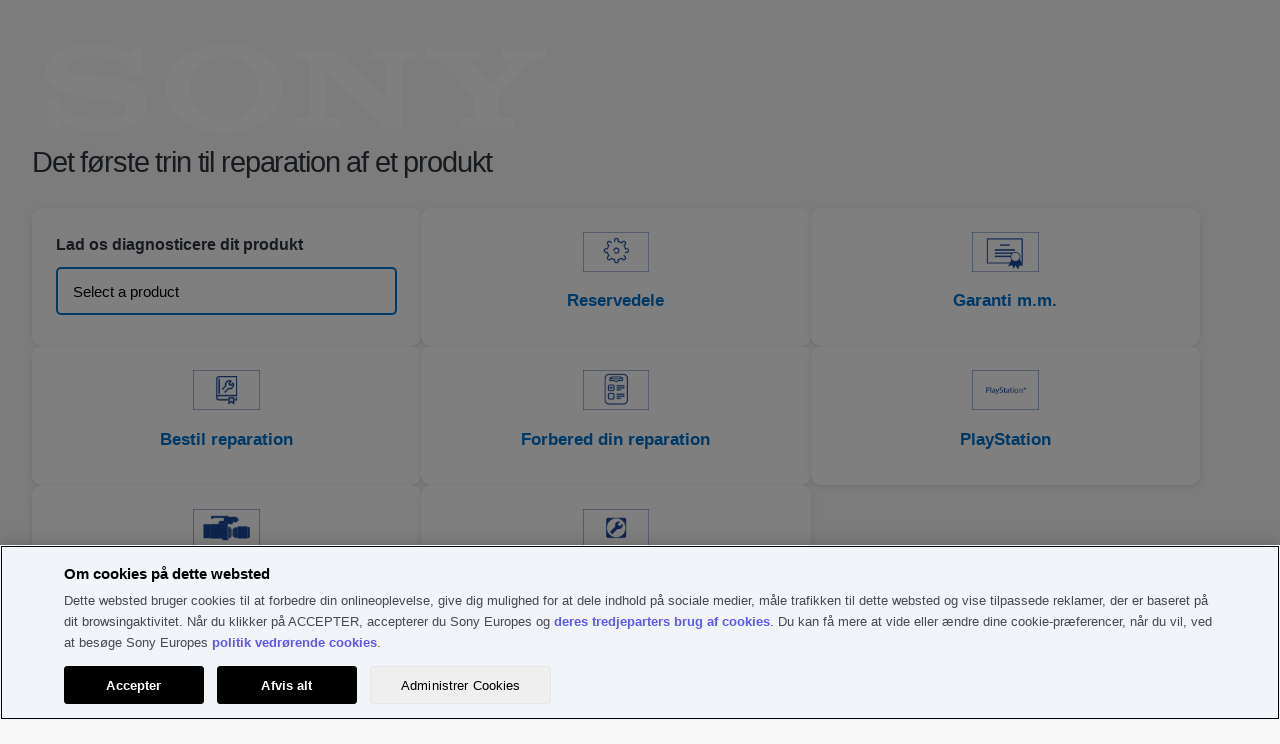

--- FILE ---
content_type: text/html; charset=utf-8
request_url: https://services.sony.dk/supportmvc/da/repair?pdp=kv-32ws3d&cat=crt-tvs-crt-tv-ws-series&cpint=spt-footer_repair
body_size: 99327
content:


<!DOCTYPE html>
<html lang="da">
<head>
    <meta charset="utf-8" />
    
    <link href="/supportMVC/favicon.ico" rel="shortcut icon" type="image/x-icon" />
    <meta name="viewport" content="width=device-width, initial-scale=1" />
    <link href="/supportMVC/Content/css/jquery-ui.css" rel="stylesheet"/>
<link href="/supportMVC/Content/css/styles.css" rel="stylesheet"/>
<link href="/supportMVC/Content/css/contactForm.css" rel="stylesheet"/>
<link href="/supportMVC/Content/css/jquery.selectBoxIt.css" rel="stylesheet"/>
<link href="/supportMVC/Content/css/font-awesome.css" rel="stylesheet"/>
<link href="/supportMVC/Content/css/jquery.mobile-1.2.0.css" rel="stylesheet"/>

    <meta http-equiv="cache-control" content="no-cache" />
    <script src="/supportMVC/Scripts/jquery-3.3.1.js"></script>
<script src="/supportMVC/Scripts/jquery-migrate-3.0.0.js"></script>
<script src="/supportMVC/Scripts/jquery-ui-1.12.1.js"></script>
<script src="/supportMVC/Scripts/jquery.validate.min.js"></script>
<script src="/supportMVC/Scripts/jquery.validate.unobtrusive.min.js"></script>
<script src="/supportMVC/Scripts/enquire.js"></script>
<script src="/supportMVC/Scripts/jquery.selectBoxIt.min.js"></script>
<script src="/supportMVC/Scripts/completely.js"></script>
 



    <title>Sony Support Consumer Electronics</title>

    

        <script src=https://tags.tiqcdn.com/utag/sony-marketing/seu/prod/utag.sync.js></script>
        <script type="text/javascript">
            var utag_data = { website_platform: "regional:swt" };
        </script>


</head>
<body>
    <header>
        <!-- HEADER GWT WEB SERVICES -->

    
    
    
    <meta name="keywords" content="Web"/>
    
    
   
    
    

    






    

    

    




    
    
    




<div>
    <div>

    
    <div id="container-746a1f8dbf">
        


<div class="aem-Grid aem-Grid--12 aem-Grid--default--12 ">
    
    <div class="sonyECGlobalHeader aem-GridColumn aem-GridColumn--default--12">
    











	<link rel="stylesheet" href="https://www.sony.dk/etc.clientlibs/sony/global/clientlibs/clientlib-shf-ec.ac37562f866f7e23258960e8d29f43f023e4e3d08105f8bbd6c39f7f15190fab3b861b6c54875e7ae3f6f80ac6c7a14bd174e322d16a99723689bf66850dda8e.css" type="text/css"/>



	
		<div>
	
	
			<geo-filter-component aem-labels='{"datacomponenttype":"geofilter", "datacomponentid":"geofilter-Global header--root_sonyecglobalheader","interactionTypeInPageLink":"in-page-click","interactionTypeNavigationLink":"navigation-click","ariaLabelClose": "","ariaLabelLink": "","enableGeoFilter":"false"}' aem-endpoints='{"getGeoFilterUrl": "https://www.sony.com/campaign/GLOBAL/geofilter/config/en_US/", "getGeoFilterMethod" : "GET", "getGeoFilterFlag": "default"}'></geo-filter-component>
			<mega-header aem-labels='{
					"leftMegaMenu" : {&#34;sonyLogo&#34;:{&#34;path&#34;:&#34;https://sony.scene7.com/is/content/sonyglobalsolutions/sony-logo?$S7Product$&#34;,&#34;altText&#34;:&#34;Sony&#34;,&#34;sonyLogoLinkDestination&#34;:&#34;https://www.sony.dk/&#34;},&#34;leftMegaMenuAltText&#34;:&#34;&#34;,&#34;links&#34;:[{&#34;linkLabel&#34;:&#34;Butik&#34;,&#34;linkDestination&#34;:&#34;https://www.sony.dk/store&#34;,&#34;openInNewTab&#34;:&#34;false&#34;,&#34;childLinks&#34;:[]},{&#34;linkLabel&#34;:&#34;TV og hjemmebiograf&#34;,&#34;linkDestination&#34;:&#34;&#34;,&#34;openInNewTab&#34;:&#34;false&#34;,&#34;childLinks&#34;:[{&#34;showDiscoverLink&#34;:true,&#34;linkLabel&#34;:&#34;TV&#34;,&#34;linkDestination&#34;:&#34;https://www.sony.dk/bravia&#34;,&#34;openInNewTab&#34;:&#34;false&#34;,&#34;childLinks&#34;:[{&#34;linkLabel&#34;:&#34;Alle TV&#34;,&#34;linkDestination&#34;:&#34;https://www.sony.dk/bravia/gallery&#34;,&#34;openInNewTab&#34;:&#34;false&#34;},{&#34;linkLabel&#34;:&#34;OLED&#34;,&#34;linkDestination&#34;:&#34;https://www.sony.dk/bravia/oled&#34;,&#34;openInNewTab&#34;:&#34;false&#34;},{&#34;linkLabel&#34;:&#34;Mini LED&#34;,&#34;linkDestination&#34;:&#34;https://www.sony.dk/bravia/mini-led&#34;,&#34;openInNewTab&#34;:&#34;false&#34;},{&#34;linkLabel&#34;:&#34;Full Array LED&#34;,&#34;linkDestination&#34;:&#34;https://www.sony.dk/bravia/full-array-led&#34;,&#34;openInNewTab&#34;:&#34;false&#34;},{&#34;linkLabel&#34;:&#34;Alle LED-TV&#34;,&#34;linkDestination&#34;:&#34;https://www.sony.dk/bravia/all-leds&#34;,&#34;openInNewTab&#34;:&#34;false&#34;},{&#34;linkLabel&#34;:&#34;Google TV&#34;,&#34;linkDestination&#34;:&#34;https://www.sony.dk/bravia/google-tv&#34;,&#34;openInNewTab&#34;:&#34;false&#34;}]},{&#34;showDiscoverLink&#34;:true,&#34;linkLabel&#34;:&#34;Hjemmebiograf og soundbars&#34;,&#34;linkDestination&#34;:&#34;https://www.sony.dk/home-theatre-sound-bars&#34;,&#34;openInNewTab&#34;:&#34;false&#34;,&#34;childLinks&#34;:[{&#34;linkLabel&#34;:&#34;Soundbars&#34;,&#34;linkDestination&#34;:&#34;https://www.sony.dk/home-theatre-sound-bars/gallery&#34;,&#34;openInNewTab&#34;:&#34;false&#34;},{&#34;linkLabel&#34;:&#34;Hjemmebiografsystemer&#34;,&#34;linkDestination&#34;:&#34;https://www.sony.dk/home-theatre-sound-bars/home-theatre-systems&#34;,&#34;openInNewTab&#34;:&#34;false&#34;},{&#34;linkLabel&#34;:&#34;AV-modtagere&#34;,&#34;linkDestination&#34;:&#34;https://www.sony.dk/home-theatre-sound-bars/av-receivers&#34;,&#34;openInNewTab&#34;:&#34;false&#34;},{&#34;linkLabel&#34;:&#34;Ekstra højttalere&#34;,&#34;linkDestination&#34;:&#34;https://www.sony.dk/home-theatre-sound-bars/optional-speakers&#34;,&#34;openInNewTab&#34;:&#34;false&#34;},{&#34;linkLabel&#34;:&#34;Højttalere til hjemmebiografer&#34;,&#34;linkDestination&#34;:&#34;https://www.sony.dk/home-theatre-sound-bars/home-theatre-speakers&#34;,&#34;openInNewTab&#34;:&#34;false&#34;},{&#34;linkLabel&#34;:&#34;Alt i et-systemer&#34;,&#34;linkDestination&#34;:&#34;https://www.sony.dk/home-theatre-sound-bars/all-in-one-systems&#34;,&#34;openInNewTab&#34;:&#34;false&#34;},{&#34;linkLabel&#34;:&#34;Højttalere med halsrem&#34;,&#34;linkDestination&#34;:&#34;https://www.sony.dk/home-theatre-sound-bars/neckband-speakers&#34;,&#34;openInNewTab&#34;:&#34;false&#34;},{&#34;linkLabel&#34;:&#34;Bærbart biografsystem&#34;,&#34;linkDestination&#34;:&#34;https://www.sony.dk/home-theatre-sound-bars/portable-theatre-system&#34;,&#34;openInNewTab&#34;:&#34;false&#34;}]},{&#34;showDiscoverLink&#34;:true,&#34;linkLabel&#34;:&#34;Blu-ray Disc- og DVD-afspillere&#34;,&#34;linkDestination&#34;:&#34;https://www.sony.dk/blu-ray-disc-dvd-players&#34;,&#34;openInNewTab&#34;:&#34;false&#34;,&#34;childLinks&#34;:[{&#34;linkLabel&#34;:&#34;Blu-ray Disc-afspillere&#34;,&#34;linkDestination&#34;:&#34;https://www.sony.dk/blu-ray-disc-dvd-players/gallery&#34;,&#34;openInNewTab&#34;:&#34;false&#34;},{&#34;linkLabel&#34;:&#34;DVD-afspillere&#34;,&#34;linkDestination&#34;:&#34;https://www.sony.dk/blu-ray-disc-dvd-players/dvd-players&#34;,&#34;openInNewTab&#34;:&#34;false&#34;}]},{&#34;showDiscoverLink&#34;:true,&#34;linkLabel&#34;:&#34;Projektorer&#34;,&#34;linkDestination&#34;:&#34;https://www.sony.dk/projectors&#34;,&#34;openInNewTab&#34;:&#34;false&#34;,&#34;childLinks&#34;:[]}]},{&#34;linkLabel&#34;:&#34;Lyd&#34;,&#34;linkDestination&#34;:&#34;&#34;,&#34;openInNewTab&#34;:&#34;false&#34;,&#34;childLinks&#34;:[{&#34;showDiscoverLink&#34;:true,&#34;linkLabel&#34;:&#34;Hovedtelefoner&#34;,&#34;linkDestination&#34;:&#34;https://www.sony.dk/headphones&#34;,&#34;openInNewTab&#34;:&#34;false&#34;,&#34;childLinks&#34;:[{&#34;linkLabel&#34;:&#34;True Wireless&#34;,&#34;linkDestination&#34;:&#34;https://www.sony.dk/headphones/gallery&#34;,&#34;openInNewTab&#34;:&#34;false&#34;},{&#34;linkLabel&#34;:&#34;Hovedbøjle&#34;,&#34;linkDestination&#34;:&#34;https://www.sony.dk/headphones/headband&#34;,&#34;openInNewTab&#34;:&#34;false&#34;},{&#34;linkLabel&#34;:&#34;In-Ear&#34;,&#34;linkDestination&#34;:&#34;https://www.sony.dk/headphones/in-ear&#34;,&#34;openInNewTab&#34;:&#34;false&#34;},{&#34;linkLabel&#34;:&#34;Gaming&#34;,&#34;linkDestination&#34;:&#34;https://www.sony.dk/headphones/gaming&#34;,&#34;openInNewTab&#34;:&#34;false&#34;},{&#34;linkLabel&#34;:&#34;Støjreduktion&#34;,&#34;linkDestination&#34;:&#34;https://www.sony.dk/headphones/noise-cancelling&#34;,&#34;openInNewTab&#34;:&#34;false&#34;},{&#34;linkLabel&#34;:&#34;Trådløse&#34;,&#34;linkDestination&#34;:&#34;https://www.sony.dk/headphones/wireless&#34;,&#34;openInNewTab&#34;:&#34;false&#34;},{&#34;linkLabel&#34;:&#34;Vandafvisende&#34;,&#34;linkDestination&#34;:&#34;https://www.sony.dk/headphones/water-resistant&#34;,&#34;openInNewTab&#34;:&#34;false&#34;},{&#34;linkLabel&#34;:&#34;Trådløs tilslutning til hjemmet&#34;,&#34;linkDestination&#34;:&#34;https://www.sony.dk/headphones/in-home-wireless&#34;,&#34;openInNewTab&#34;:&#34;false&#34;},{&#34;linkLabel&#34;:&#34;Hovedtelefonforstærker&#34;,&#34;linkDestination&#34;:&#34;https://www.sony.dk/headphones/headphone-amplifier&#34;,&#34;openInNewTab&#34;:&#34;false&#34;}]},{&#34;showDiscoverLink&#34;:true,&#34;linkLabel&#34;:&#34;Bærbare lydafspillere&#34;,&#34;linkDestination&#34;:&#34;https://www.sony.dk/walkman&#34;,&#34;openInNewTab&#34;:&#34;false&#34;,&#34;childLinks&#34;:[{&#34;linkLabel&#34;:&#34;Premium&#34;,&#34;linkDestination&#34;:&#34;https://www.sony.dk/walkman/gallery&#34;,&#34;openInNewTab&#34;:&#34;false&#34;},{&#34;linkLabel&#34;:&#34;Musikstreaming&#34;,&#34;linkDestination&#34;:&#34;https://www.sony.dk/walkman/music-streaming&#34;,&#34;openInNewTab&#34;:&#34;false&#34;},{&#34;linkLabel&#34;:&#34;Sport og aktiv&#34;,&#34;linkDestination&#34;:&#34;https://www.sony.dk/walkman/sport-and-active&#34;,&#34;openInNewTab&#34;:&#34;false&#34;},{&#34;linkLabel&#34;:&#34;Etui&#34;,&#34;linkDestination&#34;:&#34;https://www.sony.dk/walkman/case&#34;,&#34;openInNewTab&#34;:&#34;false&#34;}]},{&#34;showDiscoverLink&#34;:true,&#34;linkLabel&#34;:&#34;Lyd i høj opløsning&#34;,&#34;linkDestination&#34;:&#34;https://www.sony.dk/high-resolution-audio&#34;,&#34;openInNewTab&#34;:&#34;false&#34;,&#34;childLinks&#34;:[{&#34;linkLabel&#34;:&#34;Hovedtelefoner&#34;,&#34;linkDestination&#34;:&#34;https://www.sony.dk/high-resolution-audio/gallery&#34;,&#34;openInNewTab&#34;:&#34;false&#34;},{&#34;linkLabel&#34;:&#34;Hovedtelefonforstærkere&#34;,&#34;linkDestination&#34;:&#34;https://www.sony.dk/high-resolution-audio/headphone-amplifiers&#34;,&#34;openInNewTab&#34;:&#34;false&#34;},{&#34;linkLabel&#34;:&#34;Lydkomponenter&#34;,&#34;linkDestination&#34;:&#34;https://www.sony.dk/high-resolution-audio/audio-components&#34;,&#34;openInNewTab&#34;:&#34;false&#34;},{&#34;linkLabel&#34;:&#34;Hjemmebiograf&#34;,&#34;linkDestination&#34;:&#34;https://www.sony.dk/high-resolution-audio/home-theatre&#34;,&#34;openInNewTab&#34;:&#34;false&#34;},{&#34;linkLabel&#34;:&#34;Højttalere&#34;,&#34;linkDestination&#34;:&#34;https://www.sony.dk/high-resolution-audio/speakers&#34;,&#34;openInNewTab&#34;:&#34;false&#34;},{&#34;linkLabel&#34;:&#34;Soundbars&#34;,&#34;linkDestination&#34;:&#34;https://www.sony.dk/high-resolution-audio/soundbars&#34;,&#34;openInNewTab&#34;:&#34;false&#34;},{&#34;linkLabel&#34;:&#34;Bilanlæg&#34;,&#34;linkDestination&#34;:&#34;https://www.sony.dk/high-resolution-audio/car-audio&#34;,&#34;openInNewTab&#34;:&#34;false&#34;},{&#34;linkLabel&#34;:&#34;Trådløse højttalere&#34;,&#34;linkDestination&#34;:&#34;https://www.sony.dk/high-resolution-audio/wireless-speakers&#34;,&#34;openInNewTab&#34;:&#34;false&#34;},{&#34;linkLabel&#34;:&#34;Walkman&#34;,&#34;linkDestination&#34;:&#34;https://www.sony.dk/high-resolution-audio/walkman&#34;,&#34;openInNewTab&#34;:&#34;false&#34;},{&#34;linkLabel&#34;:&#34;PCM-optagere&#34;,&#34;linkDestination&#34;:&#34;https://www.sony.dk/high-resolution-audio/pcm-recorders&#34;,&#34;openInNewTab&#34;:&#34;false&#34;}]},{&#34;showDiscoverLink&#34;:true,&#34;linkLabel&#34;:&#34;Trådløse højttalere&#34;,&#34;linkDestination&#34;:&#34;https://www.sony.dk/wireless-speakers&#34;,&#34;openInNewTab&#34;:&#34;false&#34;,&#34;childLinks&#34;:[{&#34;linkLabel&#34;:&#34;Alle trådløse højttalere&#34;,&#34;linkDestination&#34;:&#34;https://www.sony.dk/wireless-speakers/gallery&#34;,&#34;openInNewTab&#34;:&#34;false&#34;},{&#34;linkLabel&#34;:&#34;Partyhøjttalere&#34;,&#34;linkDestination&#34;:&#34;https://www.sony.dk/wireless-speakers/party-speakers&#34;,&#34;openInNewTab&#34;:&#34;false&#34;},{&#34;linkLabel&#34;:&#34;Bærbar&#34;,&#34;linkDestination&#34;:&#34;https://www.sony.dk/wireless-speakers/portable&#34;,&#34;openInNewTab&#34;:&#34;false&#34;},{&#34;linkLabel&#34;:&#34;Startside&#34;,&#34;linkDestination&#34;:&#34;https://www.sony.dk/wireless-speakers/home&#34;,&#34;openInNewTab&#34;:&#34;false&#34;},{&#34;linkLabel&#34;:&#34;Wi-Fi&#34;,&#34;linkDestination&#34;:&#34;https://www.sony.dk/wireless-speakers/wi-fi&#34;,&#34;openInNewTab&#34;:&#34;false&#34;},{&#34;linkLabel&#34;:&#34;Glashøjttalere&#34;,&#34;linkDestination&#34;:&#34;https://www.sony.dk/wireless-speakers/glass-sound-speakers&#34;,&#34;openInNewTab&#34;:&#34;false&#34;},{&#34;linkLabel&#34;:&#34;Højttalere med halsrem&#34;,&#34;linkDestination&#34;:&#34;https://www.sony.dk/wireless-speakers/neckband-speakers&#34;,&#34;openInNewTab&#34;:&#34;false&#34;}]},{&#34;showDiscoverLink&#34;:true,&#34;linkLabel&#34;:&#34;360 Reality Audio&#34;,&#34;linkDestination&#34;:&#34;https://www.sony.dk/electronics/360-reality-audio&#34;,&#34;openInNewTab&#34;:&#34;false&#34;,&#34;childLinks&#34;:[]},{&#34;showDiscoverLink&#34;:true,&#34;linkLabel&#34;:&#34;Lydsystemer&#34;,&#34;linkDestination&#34;:&#34;https://www.sony.dk/audio-systems&#34;,&#34;openInNewTab&#34;:&#34;false&#34;,&#34;childLinks&#34;:[{&#34;linkLabel&#34;:&#34;Hi-Fi-systemer&#34;,&#34;linkDestination&#34;:&#34;https://www.sony.dk/audio-systems/gallery&#34;,&#34;openInNewTab&#34;:&#34;false&#34;}]},{&#34;showDiscoverLink&#34;:true,&#34;linkLabel&#34;:&#34;Lydkomponent&#34;,&#34;linkDestination&#34;:&#34;https://www.sony.dk/audio-components&#34;,&#34;openInNewTab&#34;:&#34;false&#34;,&#34;childLinks&#34;:[{&#34;linkLabel&#34;:&#34;Lydkomponenter&#34;,&#34;linkDestination&#34;:&#34;https://www.sony.dk/audio-components/gallery&#34;,&#34;openInNewTab&#34;:&#34;false&#34;},{&#34;linkLabel&#34;:&#34;Højttalere&#34;,&#34;linkDestination&#34;:&#34;https://www.sony.dk/audio-components/speakers&#34;,&#34;openInNewTab&#34;:&#34;false&#34;}]},{&#34;showDiscoverLink&#34;:true,&#34;linkLabel&#34;:&#34;Digitale diktafoner&#34;,&#34;linkDestination&#34;:&#34;https://www.sony.dk/digital-voice-recorders&#34;,&#34;openInNewTab&#34;:&#34;false&#34;,&#34;childLinks&#34;:[{&#34;linkLabel&#34;:&#34;Musikoptagere&#34;,&#34;linkDestination&#34;:&#34;https://www.sony.dk/digital-voice-recorders/gallery&#34;,&#34;openInNewTab&#34;:&#34;false&#34;},{&#34;linkLabel&#34;:&#34;Diktafoner&#34;,&#34;linkDestination&#34;:&#34;https://www.sony.dk/digital-voice-recorders/voice-memo-recorders&#34;,&#34;openInNewTab&#34;:&#34;false&#34;},{&#34;linkLabel&#34;:&#34;Hukommelseskort&#34;,&#34;linkDestination&#34;:&#34;https://www.sony.dk/digital-voice-recorders/memory-cards&#34;,&#34;openInNewTab&#34;:&#34;false&#34;}]},{&#34;showDiscoverLink&#34;:true,&#34;linkLabel&#34;:&#34;Ghettoblastere, radioer og bærbare CD-afspillere&#34;,&#34;linkDestination&#34;:&#34;https://www.sony.dk/boomboxes-radios-portable-cd-players&#34;,&#34;openInNewTab&#34;:&#34;false&#34;,&#34;childLinks&#34;:[{&#34;linkLabel&#34;:&#34;Ghettoblastere&#34;,&#34;linkDestination&#34;:&#34;https://www.sony.dk/boomboxes-radios-portable-cd-players/gallery&#34;,&#34;openInNewTab&#34;:&#34;false&#34;},{&#34;linkLabel&#34;:&#34;Radioer&#34;,&#34;linkDestination&#34;:&#34;https://www.sony.dk/boomboxes-radios-portable-cd-players/radios&#34;,&#34;openInNewTab&#34;:&#34;false&#34;},{&#34;linkLabel&#34;:&#34;DAB-radioer&#34;,&#34;linkDestination&#34;:&#34;https://www.sony.dk/boomboxes-radios-portable-cd-players/dab-radios&#34;,&#34;openInNewTab&#34;:&#34;false&#34;},{&#34;linkLabel&#34;:&#34;Clockradioer&#34;,&#34;linkDestination&#34;:&#34;https://www.sony.dk/boomboxes-radios-portable-cd-players/clock-radios&#34;,&#34;openInNewTab&#34;:&#34;false&#34;}]},{&#34;showDiscoverLink&#34;:true,&#34;linkLabel&#34;:&#34;Hjemmebiograf og soundbars&#34;,&#34;linkDestination&#34;:&#34;https://www.sony.dk/home-theatre-sound-bars&#34;,&#34;openInNewTab&#34;:&#34;false&#34;,&#34;childLinks&#34;:[{&#34;linkLabel&#34;:&#34;Soundbars&#34;,&#34;linkDestination&#34;:&#34;https://www.sony.dk/home-theatre-sound-bars/gallery&#34;,&#34;openInNewTab&#34;:&#34;false&#34;},{&#34;linkLabel&#34;:&#34;Hjemmebiografsystemer&#34;,&#34;linkDestination&#34;:&#34;https://www.sony.dk/home-theatre-sound-bars/home-theatre-systems&#34;,&#34;openInNewTab&#34;:&#34;false&#34;},{&#34;linkLabel&#34;:&#34;AV-modtagere&#34;,&#34;linkDestination&#34;:&#34;https://www.sony.dk/home-theatre-sound-bars/av-receivers&#34;,&#34;openInNewTab&#34;:&#34;false&#34;},{&#34;linkLabel&#34;:&#34;Ekstra højttalere&#34;,&#34;linkDestination&#34;:&#34;https://www.sony.dk/home-theatre-sound-bars/optional-speakers&#34;,&#34;openInNewTab&#34;:&#34;false&#34;},{&#34;linkLabel&#34;:&#34;Højttalere til hjemmebiografer&#34;,&#34;linkDestination&#34;:&#34;https://www.sony.dk/home-theatre-sound-bars/home-theatre-speakers&#34;,&#34;openInNewTab&#34;:&#34;false&#34;},{&#34;linkLabel&#34;:&#34;Alt i et-systemer&#34;,&#34;linkDestination&#34;:&#34;https://www.sony.dk/home-theatre-sound-bars/all-in-one-systems&#34;,&#34;openInNewTab&#34;:&#34;false&#34;},{&#34;linkLabel&#34;:&#34;Højttalere med halsrem&#34;,&#34;linkDestination&#34;:&#34;https://www.sony.dk/home-theatre-sound-bars/neckband-speakers&#34;,&#34;openInNewTab&#34;:&#34;false&#34;},{&#34;linkLabel&#34;:&#34;Bærbart biografsystem&#34;,&#34;linkDestination&#34;:&#34;https://www.sony.dk/home-theatre-sound-bars/portable-theatre-system&#34;,&#34;openInNewTab&#34;:&#34;false&#34;}]},{&#34;showDiscoverLink&#34;:true,&#34;linkLabel&#34;:&#34;Mikrofoner&#34;,&#34;linkDestination&#34;:&#34;https://www.sony.dk/microphones&#34;,&#34;openInNewTab&#34;:&#34;false&#34;,&#34;childLinks&#34;:[{&#34;linkLabel&#34;:&#34;Mikrofoner&#34;,&#34;linkDestination&#34;:&#34;https://www.sony.dk/microphones/gallery&#34;,&#34;openInNewTab&#34;:&#34;false&#34;}]},{&#34;showDiscoverLink&#34;:true,&#34;linkLabel&#34;:&#34;Professionel lyd&#34;,&#34;linkDestination&#34;:&#34;https://www.sony.dk/store/PROAUDIO&#34;,&#34;openInNewTab&#34;:&#34;false&#34;,&#34;childLinks&#34;:[]}]},{&#34;linkLabel&#34;:&#34;Kameraer&#34;,&#34;linkDestination&#34;:&#34;&#34;,&#34;openInNewTab&#34;:&#34;false&#34;,&#34;childLinks&#34;:[{&#34;showDiscoverLink&#34;:true,&#34;linkLabel&#34;:&#34;Kameraer med udskiftelige objektiver&#34;,&#34;linkDestination&#34;:&#34;https://www.sony.dk/interchangeable-lens-cameras&#34;,&#34;openInNewTab&#34;:&#34;false&#34;,&#34;childLinks&#34;:[{&#34;linkLabel&#34;:&#34;Spejlløst E-mount-objektiv, fuldformat&#34;,&#34;linkDestination&#34;:&#34;https://www.sony.dk/interchangeable-lens-cameras/full-frame-e-mount-mirrorless&#34;,&#34;openInNewTab&#34;:&#34;false&#34;},{&#34;linkLabel&#34;:&#34;Alle kameraer med udskiftelige objektiver&#34;,&#34;linkDestination&#34;:&#34;https://www.sony.dk/interchangeable-lens-cameras/gallery&#34;,&#34;openInNewTab&#34;:&#34;false&#34;},{&#34;linkLabel&#34;:&#34;Spejlløst APS-C E-mount&#34;,&#34;linkDestination&#34;:&#34;https://www.sony.dk/interchangeable-lens-cameras/aps-c-e-mount-mirrorless&#34;,&#34;openInNewTab&#34;:&#34;false&#34;},{&#34;linkLabel&#34;:&#34;A-mount&#34;,&#34;linkDestination&#34;:&#34;https://www.sony.dk/interchangeable-lens-cameras/a-mount&#34;,&#34;openInNewTab&#34;:&#34;false&#34;}]},{&#34;showDiscoverLink&#34;:true,&#34;linkLabel&#34;:&#34;Objektiver&#34;,&#34;linkDestination&#34;:&#34;https://www.sony.dk/lenses&#34;,&#34;openInNewTab&#34;:&#34;false&#34;,&#34;childLinks&#34;:[{&#34;linkLabel&#34;:&#34;Alle objektiver&#34;,&#34;linkDestination&#34;:&#34;https://www.sony.dk/lenses/gallery&#34;,&#34;openInNewTab&#34;:&#34;false&#34;},{&#34;linkLabel&#34;:&#34;E-mount&#34;,&#34;linkDestination&#34;:&#34;https://www.sony.dk/lenses/e-mount&#34;,&#34;openInNewTab&#34;:&#34;false&#34;},{&#34;linkLabel&#34;:&#34;A-mount&#34;,&#34;linkDestination&#34;:&#34;https://www.sony.dk/lenses/a-mount&#34;,&#34;openInNewTab&#34;:&#34;false&#34;},{&#34;linkLabel&#34;:&#34;Monteringsadaptere&#34;,&#34;linkDestination&#34;:&#34;https://www.sony.dk/lenses/mount-adaptors&#34;,&#34;openInNewTab&#34;:&#34;false&#34;}]},{&#34;showDiscoverLink&#34;:true,&#34;linkLabel&#34;:&#34;Vlog-kameraer&#34;,&#34;linkDestination&#34;:&#34;https://www.sony.dk/vlog-cameras&#34;,&#34;openInNewTab&#34;:&#34;false&#34;,&#34;childLinks&#34;:[{&#34;linkLabel&#34;:&#34;Alle Vlog-kameraer&#34;,&#34;linkDestination&#34;:&#34;https://www.sony.dk/vlog-cameras/gallery&#34;,&#34;openInNewTab&#34;:&#34;false&#34;},{&#34;linkLabel&#34;:&#34;Vlog-kameraer med udskifteligt objektiv&#34;,&#34;linkDestination&#34;:&#34;https://www.sony.dk/vlog-cameras/interchangeable-lens-cameras&#34;,&#34;openInNewTab&#34;:&#34;false&#34;},{&#34;linkLabel&#34;:&#34;Kompakte kameraer&#34;,&#34;linkDestination&#34;:&#34;https://www.sony.dk/vlog-cameras/compact-cameras&#34;,&#34;openInNewTab&#34;:&#34;false&#34;}]},{&#34;showDiscoverLink&#34;:true,&#34;linkLabel&#34;:&#34;Kameratilbehør&#34;,&#34;linkDestination&#34;:&#34;https://www.sony.dk/camera-accessories&#34;,&#34;openInNewTab&#34;:&#34;false&#34;,&#34;childLinks&#34;:[{&#34;linkLabel&#34;:&#34;Batterier og opladere&#34;,&#34;linkDestination&#34;:&#34;https://www.sony.dk/camera-accessories/gallery&#34;,&#34;openInNewTab&#34;:&#34;false&#34;},{&#34;linkLabel&#34;:&#34;Lodrette greb og tilbehør&#34;,&#34;linkDestination&#34;:&#34;https://www.sony.dk/camera-accessories/vertical-grips-accessories&#34;,&#34;openInNewTab&#34;:&#34;false&#34;},{&#34;linkLabel&#34;:&#34;Mikrofoner &#34;,&#34;linkDestination&#34;:&#34;https://www.sony.dk/camera-accessories/microphones&#34;,&#34;openInNewTab&#34;:&#34;false&#34;},{&#34;linkLabel&#34;:&#34;Stativer og optagegreb&#34;,&#34;linkDestination&#34;:&#34;https://www.sony.dk/camera-accessories/tripods-shooting-grips&#34;,&#34;openInNewTab&#34;:&#34;false&#34;},{&#34;linkLabel&#34;:&#34;Blitz og tilbehør&#34;,&#34;linkDestination&#34;:&#34;https://www.sony.dk/camera-accessories/flashes-accessories&#34;,&#34;openInNewTab&#34;:&#34;false&#34;},{&#34;linkLabel&#34;:&#34;Fjernbetjening&#34;,&#34;linkDestination&#34;:&#34;https://www.sony.dk/camera-accessories/remote-control&#34;,&#34;openInNewTab&#34;:&#34;false&#34;},{&#34;linkLabel&#34;:&#34;Objektivfiltre&#34;,&#34;linkDestination&#34;:&#34;https://www.sony.dk/camera-accessories/lens-filters&#34;,&#34;openInNewTab&#34;:&#34;false&#34;},{&#34;linkLabel&#34;:&#34;Monteringsadaptere&#34;,&#34;linkDestination&#34;:&#34;https://www.sony.dk/camera-accessories/mount-adaptors&#34;,&#34;openInNewTab&#34;:&#34;false&#34;},{&#34;linkLabel&#34;:&#34;Objektivtilbehør&#34;,&#34;linkDestination&#34;:&#34;https://www.sony.dk/camera-accessories/lens-accessories&#34;,&#34;openInNewTab&#34;:&#34;false&#34;},{&#34;linkLabel&#34;:&#34;Modlysblænde&#34;,&#34;linkDestination&#34;:&#34;https://www.sony.dk/camera-accessories/lens-hoods&#34;,&#34;openInNewTab&#34;:&#34;false&#34;},{&#34;linkLabel&#34;:&#34;Skærmbeskyttere&#34;,&#34;linkDestination&#34;:&#34;https://www.sony.dk/camera-accessories/screen-protectors&#34;,&#34;openInNewTab&#34;:&#34;false&#34;},{&#34;linkLabel&#34;:&#34;Søgere, tilbehør&#34;,&#34;linkDestination&#34;:&#34;https://www.sony.dk/camera-accessories/viewfinder-accessories&#34;,&#34;openInNewTab&#34;:&#34;false&#34;},{&#34;linkLabel&#34;:&#34;Etuier&#34;,&#34;linkDestination&#34;:&#34;https://www.sony.dk/camera-accessories/cases&#34;,&#34;openInNewTab&#34;:&#34;false&#34;},{&#34;linkLabel&#34;:&#34;Remme&#34;,&#34;linkDestination&#34;:&#34;https://www.sony.dk/camera-accessories/straps&#34;,&#34;openInNewTab&#34;:&#34;false&#34;},{&#34;linkLabel&#34;:&#34;Hukommelseskort og lager&#34;,&#34;linkDestination&#34;:&#34;https://www.sony.dk/camera-accessories/memory-cards-storage&#34;,&#34;openInNewTab&#34;:&#34;false&#34;},{&#34;linkLabel&#34;:&#34;Bærbar datasender&#34;,&#34;linkDestination&#34;:&#34;https://www.sony.dk/camera-accessories/portable-data-transmitter&#34;,&#34;openInNewTab&#34;:&#34;false&#34;}]},{&#34;showDiscoverLink&#34;:true,&#34;linkLabel&#34;:&#34;Cinema Line-kameraer&#34;,&#34;linkDestination&#34;:&#34;https://www.sony.dk/electronics/cinema-serie&#34;,&#34;openInNewTab&#34;:&#34;false&#34;,&#34;childLinks&#34;:[{&#34;linkLabel&#34;:&#34;Cinema Line-kameraer&#34;,&#34;linkDestination&#34;:&#34;https://www.sony.dk/electronics/cinema-serie&#34;,&#34;openInNewTab&#34;:&#34;false&#34;}]},{&#34;showDiscoverLink&#34;:true,&#34;linkLabel&#34;:&#34;Kompaktkameraer&#34;,&#34;linkDestination&#34;:&#34;https://www.sony.dk/compact-cameras&#34;,&#34;openInNewTab&#34;:&#34;false&#34;,&#34;childLinks&#34;:[{&#34;linkLabel&#34;:&#34;Alle kompaktkameraer&#34;,&#34;linkDestination&#34;:&#34;https://www.sony.dk/compact-cameras/gallery&#34;,&#34;openInNewTab&#34;:&#34;false&#34;},{&#34;linkLabel&#34;:&#34;Avancerede kompaktkameraer&#34;,&#34;linkDestination&#34;:&#34;https://www.sony.dk/compact-cameras/premium-compact&#34;,&#34;openInNewTab&#34;:&#34;false&#34;},{&#34;linkLabel&#34;:&#34;Kompakt&#34;,&#34;linkDestination&#34;:&#34;https://www.sony.dk/compact-cameras/compact&#34;,&#34;openInNewTab&#34;:&#34;false&#34;},{&#34;linkLabel&#34;:&#34;Vlog-kamera&#34;,&#34;linkDestination&#34;:&#34;https://www.sony.dk/compact-cameras/vlog-cameras&#34;,&#34;openInNewTab&#34;:&#34;false&#34;}]},{&#34;showDiscoverLink&#34;:true,&#34;linkLabel&#34;:&#34;Handycam®-videokameraer&#34;,&#34;linkDestination&#34;:&#34;https://www.sony.dk/handycam&#34;,&#34;openInNewTab&#34;:&#34;false&#34;,&#34;childLinks&#34;:[{&#34;linkLabel&#34;:&#34;Alle Handycam®-videokameraer&#34;,&#34;linkDestination&#34;:&#34;https://www.sony.dk/handycam/gallery&#34;,&#34;openInNewTab&#34;:&#34;false&#34;},{&#34;linkLabel&#34;:&#34;4K&#34;,&#34;linkDestination&#34;:&#34;https://www.sony.dk/handycam/4k&#34;,&#34;openInNewTab&#34;:&#34;false&#34;},{&#34;linkLabel&#34;:&#34;HD&#34;,&#34;linkDestination&#34;:&#34;https://www.sony.dk/handycam/hd&#34;,&#34;openInNewTab&#34;:&#34;false&#34;}]},{&#34;showDiscoverLink&#34;:true,&#34;linkLabel&#34;:&#34;Action Cam&#34;,&#34;linkDestination&#34;:&#34;https://www.sony.dk/action-cam&#34;,&#34;openInNewTab&#34;:&#34;false&#34;,&#34;childLinks&#34;:[{&#34;linkLabel&#34;:&#34;4K&#34;,&#34;linkDestination&#34;:&#34;https://www.sony.dk/action-cam/gallery&#34;,&#34;openInNewTab&#34;:&#34;false&#34;},{&#34;linkLabel&#34;:&#34;HD&#34;,&#34;linkDestination&#34;:&#34;https://www.sony.dk/action-cam/hd&#34;,&#34;openInNewTab&#34;:&#34;false&#34;}]},{&#34;showDiscoverLink&#34;:true,&#34;linkLabel&#34;:&#34;Business-to-business solutions&#34;,&#34;linkDestination&#34;:&#34;https://pro.sony/en_GB/digital-imaging&#34;,&#34;openInNewTab&#34;:&#34;false&#34;,&#34;childLinks&#34;:[]}]},{&#34;linkLabel&#34;:&#34;Mobil&#34;,&#34;linkDestination&#34;:&#34;&#34;,&#34;openInNewTab&#34;:&#34;false&#34;,&#34;childLinks&#34;:[{&#34;showDiscoverLink&#34;:true,&#34;linkLabel&#34;:&#34;Smartphones&#34;,&#34;linkDestination&#34;:&#34;https://www.sony.dk/smartphones&#34;,&#34;openInNewTab&#34;:&#34;false&#34;,&#34;childLinks&#34;:[{&#34;linkLabel&#34;:&#34;Alle smartphones&#34;,&#34;linkDestination&#34;:&#34;https://www.sony.dk/smartphones/gallery&#34;,&#34;openInNewTab&#34;:&#34;false&#34;}]}]},{&#34;linkLabel&#34;:&#34;Gaming-udstyr&#34;,&#34;linkDestination&#34;:&#34;&#34;,&#34;openInNewTab&#34;:&#34;false&#34;,&#34;childLinks&#34;:[{&#34;showDiscoverLink&#34;:true,&#34;linkLabel&#34;:&#34;Gaming-udstyr&#34;,&#34;linkDestination&#34;:&#34;https://www.sony.dk/gaming-gear&#34;,&#34;openInNewTab&#34;:&#34;false&#34;,&#34;childLinks&#34;:[{&#34;linkLabel&#34;:&#34;Gaming-skærme&#34;,&#34;linkDestination&#34;:&#34;https://www.sony.dk/gaming-gear/gallery&#34;,&#34;openInNewTab&#34;:&#34;false&#34;},{&#34;linkLabel&#34;:&#34;Headsets og hovedtelefoner til gaming&#34;,&#34;linkDestination&#34;:&#34;https://www.sony.dk/gaming-gear/gaming-headsets&#34;,&#34;openInNewTab&#34;:&#34;false&#34;},{&#34;linkLabel&#34;:&#34;Gaming-tastatur&#34;,&#34;linkDestination&#34;:&#34;https://www.sony.dk/gaming-gear/gaming-keyboards&#34;,&#34;openInNewTab&#34;:&#34;false&#34;},{&#34;linkLabel&#34;:&#34;Gaming-mus&#34;,&#34;linkDestination&#34;:&#34;https://www.sony.dk/gaming-gear/gaming-mice&#34;,&#34;openInNewTab&#34;:&#34;false&#34;},{&#34;linkLabel&#34;:&#34;Gaming-musemåtter&#34;,&#34;linkDestination&#34;:&#34;https://www.sony.dk/gaming-gear/gaming-mousepads&#34;,&#34;openInNewTab&#34;:&#34;false&#34;}]}]},{&#34;linkLabel&#34;:&#34;Bilanlæg&#34;,&#34;linkDestination&#34;:&#34;&#34;,&#34;openInNewTab&#34;:&#34;false&#34;,&#34;childLinks&#34;:[{&#34;showDiscoverLink&#34;:true,&#34;linkLabel&#34;:&#34;Bilanlæg&#34;,&#34;linkDestination&#34;:&#34;https://www.sony.dk/car-audio&#34;,&#34;openInNewTab&#34;:&#34;false&#34;,&#34;childLinks&#34;:[{&#34;linkLabel&#34;:&#34;Mobile ES™-serien&#34;,&#34;linkDestination&#34;:&#34;https://www.sony.dk/car-audio/gallery&#34;,&#34;openInNewTab&#34;:&#34;false&#34;},{&#34;linkLabel&#34;:&#34;Modtagere og afspillere&#34;,&#34;linkDestination&#34;:&#34;https://www.sony.dk/car-audio/car-receivers-players&#34;,&#34;openInNewTab&#34;:&#34;false&#34;},{&#34;linkLabel&#34;:&#34;Forstærkere&#34;,&#34;linkDestination&#34;:&#34;https://www.sony.dk/car-audio/amplifiers&#34;,&#34;openInNewTab&#34;:&#34;false&#34;},{&#34;linkLabel&#34;:&#34;Højttalere og subwoofere&#34;,&#34;linkDestination&#34;:&#34;https://www.sony.dk/car-audio/car-speakers-subwoofers&#34;,&#34;openInNewTab&#34;:&#34;false&#34;},{&#34;linkLabel&#34;:&#34;Marine&#34;,&#34;linkDestination&#34;:&#34;https://www.sony.dk/car-audio/marine&#34;,&#34;openInNewTab&#34;:&#34;false&#34;}]}]},{&#34;linkLabel&#34;:&#34;Hukommelseskort, lager og kabler&#34;,&#34;linkDestination&#34;:&#34;&#34;,&#34;openInNewTab&#34;:&#34;false&#34;,&#34;childLinks&#34;:[{&#34;showDiscoverLink&#34;:true,&#34;linkLabel&#34;:&#34;Hukommelseskort, lager og kabler&#34;,&#34;linkDestination&#34;:&#34;https://www.sony.dk/memory-cards-storage-cables&#34;,&#34;openInNewTab&#34;:&#34;false&#34;,&#34;childLinks&#34;:[{&#34;linkLabel&#34;:&#34;SD-hukommelseskort&#34;,&#34;linkDestination&#34;:&#34;https://www.sony.dk/memory-cards-storage-cables/gallery&#34;,&#34;openInNewTab&#34;:&#34;false&#34;},{&#34;linkLabel&#34;:&#34;CFexpress-hukommelseskort&#34;,&#34;linkDestination&#34;:&#34;https://www.sony.dk/memory-cards-storage-cables/cfexpress-memory-cards&#34;,&#34;openInNewTab&#34;:&#34;false&#34;},{&#34;linkLabel&#34;:&#34;XQD-hukommelseskort&#34;,&#34;linkDestination&#34;:&#34;https://www.sony.dk/memory-cards-storage-cables/xqd-memory-cards&#34;,&#34;openInNewTab&#34;:&#34;false&#34;},{&#34;linkLabel&#34;:&#34;Kortlæsere&#34;,&#34;linkDestination&#34;:&#34;https://www.sony.dk/memory-cards-storage-cables/card-readers&#34;,&#34;openInNewTab&#34;:&#34;false&#34;},{&#34;linkLabel&#34;:&#34;Eksternt SSD&#34;,&#34;linkDestination&#34;:&#34;https://www.sony.dk/memory-cards-storage-cables/external-ssd&#34;,&#34;openInNewTab&#34;:&#34;false&#34;},{&#34;linkLabel&#34;:&#34;Kabler&#34;,&#34;linkDestination&#34;:&#34;https://www.sony.dk/memory-cards-storage-cables/cables&#34;,&#34;openInNewTab&#34;:&#34;false&#34;}]}]},{&#34;linkLabel&#34;:&#34;PlayStation&#34;,&#34;linkDestination&#34;:&#34;https://www.playstation.com/da-dk/&#34;,&#34;openInNewTab&#34;:&#34;true&#34;,&#34;childLinks&#34;:[]},{&#34;linkLabel&#34;:&#34;Support&#34;,&#34;linkDestination&#34;:&#34;&#34;,&#34;openInNewTab&#34;:&#34;false&#34;,&#34;childLinks&#34;:[{&#34;showDiscoverLink&#34;:false,&#34;linkLabel&#34;:&#34;Support&#34;,&#34;linkDestination&#34;:&#34;https://www.sony.dk/electronics/support&#34;,&#34;openInNewTab&#34;:&#34;false&#34;,&#34;childLinks&#34;:[]},{&#34;showDiscoverLink&#34;:false,&#34;linkLabel&#34;:&#34;My Sony&#34;,&#34;linkDestination&#34;:&#34;https://www.sony.dk/mysony&#34;,&#34;openInNewTab&#34;:&#34;false&#34;,&#34;childLinks&#34;:[]},{&#34;showDiscoverLink&#34;:false,&#34;linkLabel&#34;:&#34;Fællesskab&#34;,&#34;linkDestination&#34;:&#34;https://community.sony.dk/t5/english-community/ct-p/en&#34;,&#34;openInNewTab&#34;:&#34;false&#34;,&#34;childLinks&#34;:[]},{&#34;showDiscoverLink&#34;:false,&#34;linkLabel&#34;:&#34;Support by Sony-mobilapp&#34;,&#34;linkDestination&#34;:&#34;https://www.sony.dk/electronics/support/articles/00204426?cpint=gwx-header-support&#34;,&#34;openInNewTab&#34;:&#34;true&#34;,&#34;childLinks&#34;:[]}]},{&#34;linkLabel&#34;:&#34;Sony og miljøet&#34;,&#34;linkDestination&#34;:&#34;&#34;,&#34;openInNewTab&#34;:&#34;false&#34;,&#34;childLinks&#34;:[{&#34;showDiscoverLink&#34;:false,&#34;linkLabel&#34;:&#34;Sony Group Site&#34;,&#34;linkDestination&#34;:&#34;https://www.sony.com/en/&#34;,&#34;openInNewTab&#34;:&#34;false&#34;,&#34;childLinks&#34;:[]},{&#34;showDiscoverLink&#34;:false,&#34;linkLabel&#34;:&#34;Sony Corporation&#34;,&#34;linkDestination&#34;:&#34;https://www.sony.dk/brand-mission-vision&#34;,&#34;openInNewTab&#34;:&#34;false&#34;,&#34;childLinks&#34;:[]},{&#34;showDiscoverLink&#34;:false,&#34;linkLabel&#34;:&#34;Sony Design&#34;,&#34;linkDestination&#34;:&#34;https://www.sony.com/en/SonyInfo/design/?s_tc=sd_top_wtss&amp;cpint=SONYSITES_SECONDARYVISUAL_WWWSONYDESIGN_6834&#34;,&#34;openInNewTab&#34;:&#34;true&#34;,&#34;childLinks&#34;:[]},{&#34;showDiscoverLink&#34;:false,&#34;linkLabel&#34;:&#34;Sony Professional&#34;,&#34;linkDestination&#34;:&#34;https://pro.sony/en_DK/?cmp=gwt-sony_sites&#34;,&#34;openInNewTab&#34;:&#34;true&#34;,&#34;childLinks&#34;:[]},{&#34;showDiscoverLink&#34;:false,&#34;linkLabel&#34;:&#34;Playstation®&#34;,&#34;linkDestination&#34;:&#34;https://www.playstation.com/da-dk/&#34;,&#34;openInNewTab&#34;:&#34;true&#34;,&#34;childLinks&#34;:[]},{&#34;showDiscoverLink&#34;:false,&#34;linkLabel&#34;:&#34;Bæredygtighed&#34;,&#34;linkDestination&#34;:&#34;https://www.sony.dk/eco/act-together&#34;,&#34;openInNewTab&#34;:&#34;false&#34;,&#34;childLinks&#34;:[]},{&#34;showDiscoverLink&#34;:false,&#34;linkLabel&#34;:&#34;Miljøet&#34;,&#34;linkDestination&#34;:&#34;https://www.sony.dk/electronics/miljoe/baeredygtig-udvikling&#34;,&#34;openInNewTab&#34;:&#34;false&#34;,&#34;childLinks&#34;:[]},{&#34;showDiscoverLink&#34;:false,&#34;linkLabel&#34;:&#34;Tilgængelighed&#34;,&#34;linkDestination&#34;:&#34;https://www.sony.dk/sustainability-accessibility&#34;,&#34;openInNewTab&#34;:&#34;false&#34;,&#34;childLinks&#34;:[]},{&#34;showDiscoverLink&#34;:false,&#34;linkLabel&#34;:&#34;Sony Pictures&#34;,&#34;linkDestination&#34;:&#34;https://www.sonypictures.com/&#34;,&#34;openInNewTab&#34;:&#34;true&#34;,&#34;childLinks&#34;:[]},{&#34;showDiscoverLink&#34;:false,&#34;linkLabel&#34;:&#34;Sony Music&#34;,&#34;linkDestination&#34;:&#34;https://www.sonymusic.com/&#34;,&#34;openInNewTab&#34;:&#34;true&#34;,&#34;childLinks&#34;:[]},{&#34;showDiscoverLink&#34;:false,&#34;linkLabel&#34;:&#34;Sony Biotechnology&#34;,&#34;linkDestination&#34;:&#34;https://www.sonybiotechnology.com/eu/&#34;,&#34;openInNewTab&#34;:&#34;true&#34;,&#34;childLinks&#34;:[]}]}]},
					"rightMegaMenu" : {&#34;MySonyDetails&#34;:{&#34;mySonyIconAltText&#34;:&#34;My Sony&#34;,&#34;linkDestinationSignIn&#34;:&#34;https://www.sony.dk/mysony/login&#34;,&#34;signInNewTab&#34;:false,&#34;returnUrl&#34;:true,&#34;linkDestinationSignOut&#34;:&#34;https://www.sony.dk/mysony/logout&#34;,&#34;signOutNewTab&#34;:false,&#34;returnUrlSignOut&#34;:false,&#34;signOutFormMethod&#34;:&#34;POST&#34;,&#34;mySonyApiUrl&#34;:&#34;https://www.sony.dk/mysony/ajax/displayname&#34;,&#34;includeReturnUri&#34;:true,&#34;displayMySonyToggle&#34;:true,&#34;accounts&#34;:[{&#34;accountIcon&#34;:&#34;&#34;,&#34;accountName&#34;:&#34;Mine produkter&#34;,&#34;accountName-en&#34;:&#34;Mine produkter&#34;,&#34;accountLinkDestination&#34;:&#34;https://www.sony.dk/mysony&#34;,&#34;accountOpenInNewTab&#34;:&#34;false&#34;},{&#34;accountIcon&#34;:&#34;&#34;,&#34;accountName&#34;:&#34;Registrer et nyt produkt&#34;,&#34;accountName-en&#34;:&#34;Registrer et nyt produkt&#34;,&#34;accountLinkDestination&#34;:&#34;https://www.sony.dk/mysony/product/register/express&#34;,&#34;accountOpenInNewTab&#34;:&#34;false&#34;},{&#34;accountIcon&#34;:&#34;&#34;,&#34;accountName&#34;:&#34;Mine Kontooplysninger&#34;,&#34;accountName-en&#34;:&#34;Mine Kontooplysninger&#34;,&#34;accountLinkDestination&#34;:&#34;https://www.sony.dk/mysony/account&#34;,&#34;accountOpenInNewTab&#34;:&#34;false&#34;},{&#34;accountIcon&#34;:&#34;&#34;,&#34;accountName&#34;:&#34;Indstillinger for nyhedsbreve&#34;,&#34;accountName-en&#34;:&#34;Indstillinger for nyhedsbreve&#34;,&#34;accountLinkDestination&#34;:&#34;https://www.sony.dk/mysony/login?site=odw_da_DK&amp;returnUri=%2Fmysony%2Fnewsletter?site%3Dodw_da_DK&#34;,&#34;accountOpenInNewTab&#34;:&#34;false&#34;},{&#34;accountIcon&#34;:&#34;&#34;,&#34;accountName&#34;:&#34;Fællesskab&#34;,&#34;accountName-en&#34;:&#34;Fællesskab&#34;,&#34;accountLinkDestination&#34;:&#34;https://community.sony.dk/t5/english-community/ct-p/en&#34;,&#34;accountOpenInNewTab&#34;:&#34;false&#34;},{&#34;accountIcon&#34;:&#34;&#34;,&#34;accountName&#34;:&#34;Mine Ordrer&#34;,&#34;accountName-en&#34;:&#34;Mine Ordrer&#34;,&#34;accountLinkDestination&#34;:&#34;https://www.sony.dk/store/my-account/orders&#34;,&#34;accountOpenInNewTab&#34;:&#34;false&#34;},{&#34;accountIcon&#34;:&#34;&#34;,&#34;accountName&#34;:&#34;Leveringsadresser&#34;,&#34;accountName-en&#34;:&#34;Leveringsadresser&#34;,&#34;accountLinkDestination&#34;:&#34;https://www.sony.dk/store/my-account/address-book&#34;,&#34;accountOpenInNewTab&#34;:&#34;false&#34;},{&#34;accountIcon&#34;:&#34;&#34;,&#34;accountName&#34;:&#34;Betalingsmetoder&#34;,&#34;accountName-en&#34;:&#34;Betalingsmetoder&#34;,&#34;accountLinkDestination&#34;:&#34;https://www.sony.dk/store/my-account/payment-details&#34;,&#34;accountOpenInNewTab&#34;:&#34;false&#34;},{&#34;accountIcon&#34;:&#34;&#34;,&#34;accountName&#34;:&#34;Mine kuponer&#34;,&#34;accountName-en&#34;:&#34;Mine kuponer&#34;,&#34;accountLinkDestination&#34;:&#34;https://www.sony.dk/store/my-account/coupons&#34;,&#34;accountOpenInNewTab&#34;:&#34;false&#34;}]},&#34;CartDetails&#34;:{&#34;cartAltText&#34;:&#34;Vogn&#34;,&#34;linkDestinationCart&#34;:&#34;https://www.sony.dk/store/cart&#34;,&#34;cartOpenNewTab&#34;:&#34;false&#34;,&#34;ecPlatformCartURL&#34;:&#34;https://www.sony.dk/store/cart&#34;,&#34;ecPlatformCheckoutURL&#34;:&#34;https://www.sony.dk/store/checkout&#34;,&#34;cartApiUrl&#34;:&#34;&#34;,&#34;displayCartToggle&#34;:true,&#34;enableSapHybrisCartToggle&#34;:false},&#34;SearchDetails&#34;:{&#34;searchIconAltText&#34;:&#34;Søg&#34;,&#34;searchButtonAltText&#34;:&#34;Søg&#34;,&#34;searchLinkDestination&#34;:&#34;https://www.sony.dk/search&#34;},&#34;MyFavoriteDetails&#34;:{&#34;myFavAltText&#34;:&#34;My fav alt text&#34;,&#34;myFavoriteLinkDestination&#34;:&#34;https://www.sony.dk/my-favorites&#34;},&#34;links&#34;:[{&#34;linkLabel&#34;:&#34;Support&#34;,&#34;linkDestination&#34;:&#34;https://www.sony.dk/electronics/support&#34;,&#34;openInNewTab&#34;:&#34;false&#34;}]},
					"type" : "responsive"
					}' class="gwx-app-container">
				<div class="MegaHeader_placeholder">
					<div class="MegaHeader_inner">
						<a class="MegaHeader_sonyIcon_Link">
							<img class="MegaHeader_sonyIcon" src="https://sony.scene7.com/is/content/sonyglobalsolutions/sony-logo?$S7Product$"/>
						</a>
					</div>
				</div>
			</mega-header>
			<ec-message-bar aem-labels='{
				"configs" : {&#34;apiParams&#34;:&#34;&#34;,&#34;numberOfMessages&#34;:0},
				"pageType" : "xf"}'>
			</ec-message-bar>
		



<gwx-app></gwx-app>


<script>
    if (window.aemConfig === undefined) {
        window.aemConfig = {};
    }
    window.aemConfig.ecToggle = {
        isOpenAPIReady : true,
        isECPhase3Enabled : true,
        isECLocale : true,
        isOpenAPIApplicable : true,
		hideRelatedProducts : true,
		useOpenApiBasedEcSearchPage : false
    };
    window.aemConfig.pageType = "xf";
    window.aemConfig.telephoneCode = "";
    window.aemConfig.loginUrl = "https://www.sony.dk/mysony/login";
    window.aemConfig.logoutUrl = "https://www.sony.dk/mysony/logout";
	window.aemConfig.mySonyApiUrl = "https://www.sony.dk/mysony/ajax/displayname";
	window.aemConfig.userConsentRequired = true;
	window.aemConfig.crossSubDomainStorage = {"https://stg.store.sony.com.sg":"https://uat-pdp.sony.com.sg","https://stg.store.sony.com.my":"https://uat-pdp.sony.com.my","https://stg.store.sony.com.vn":"https://uat-pdp.sony.com.vn","https://stg.store.sony.co.th":"https://uat-pdp.sony.co.th","https://store.sony.com.sg":"https://www.sony.com.sg","https://store.sony.com.my":"https://www.sony.com.my","https://store.sony.com.vn":"https://www.sony.com.vn","https://store.sony.co.th":"https://www.sony.co.th"};
	window.aemConfig.financeOptions = {};
	window.aemConfig.displayIcons = {};
	window.aemConfig.energyLabel = {
	  useImageAsIcon : false,
	  labelIconMappings: {
		"A": {
		  label: "Energiklasse A",
		  icon: "/content/dam/sony/contents/energylabelicons/A_Left.png",
		  text: "",
		},
		"B": {
		  label: "Energiklasse B",
		  icon: "/content/dam/sony/contents/energylabelicons/B_Left.png",
		  text: "",
		},
		"C": {
		  label: "Energiklasse C",
		  icon: "/content/dam/sony/contents/energylabelicons/C_Left.png",
		  text: "",
		},
		"D": {
		  label: "Energiklasse D",
		  icon: "/content/dam/sony/contents/energylabelicons/D_Left.png",
		  text: "",
		},"E": {
		  label: "Energiklasse E",
		  icon: "/content/dam/sony/contents/energylabelicons/E_Left.png",
		  text: "",
		},
		"F": {
		  label: "Energiklasse F",
		  icon: "/content/dam/sony/contents/energylabelicons/F_Left.png",
		  text: "",
		},
		"G": {
		  label: "Energiklasse G",
		  icon: "/content/dam/sony/contents/energylabelicons/G_Left.png",
		  text: "",
		},
		"energyGuide": {
		  label: "Energiguide",
		  icon: "/content/dam/sony/contents/energylabelicons/EnergyGuide.png",
		  text: "",
		}
	  },
	  colorMappings: {
		other: {
		  backgroundColor: "#00a641",
		  textColor: "#FFFFFF"
		},
		sea: {
		  backgroundColor: "#2a328e",
		  textColor: "#FFFFFF"
		},
		europe: {
		  backgroundColors: {
			"Athreeplus|Athreeplus": "#00a641",
			"Athreeplus|Atwoplus": "#51b848",
			"Athreeplus|Aplus": "#bed730",
			"Athreeplus|A": "#fff200",
			"Athreeplus|B": "#fdb813",
			"Athreeplus|C": "#f37021",
			"Athreeplus|D": "#ed1c24",
			"Atwoplus|Atwoplus": "#00a641",
			"Atwoplus|Aplus": "#51b848",
			"Atwoplus|A": "#bed730",
			"Atwoplus|B": "#fff200",
			"Atwoplus|C": "#fdb813",
			"Atwoplus|D": "#f37021",
			"Atwoplus|E": "#ed1c24",
			"Aplus|Aplus": "#00a641",
			"Aplus|A": "#51b848",
			"Aplus|B": "#bed730",
			"Aplus|C": "#fff200",
			"Aplus|D": "#fdb813",
			"Aplus|E": "#f37021",
			"Aplus|F": "#ed1c24",
		  },
		  textColor: "#FFFFFF"
		},
	  },
	};
	window.aemConfig.colorHexCodeMapping = {
	  ID_01_Red: 'EF2F33',
	  ID_02_Pink: 'F660A9',
	  ID_03_Orange: 'FA752D',
	  ID_04_Yellow: 'EBAB3D',
	  ID_05_Gold: 'EBAB3D',
	  ID_06_Green: 'B6DA0C',
	  ID_07_Blue: '33C8E0',
	  ID_085_mediumBlue: '0000CD',
	  ID_08_Navy: '293D54',
	  ID_09_Purple: '913F99',
	  ID_10_Cream: 'F4F0CB',
	  ID_11_White: 'FFFFFF',
	  ID_125_lightBrown: 'C98A45',
	  ID_12_Brown: '685642',
	  ID_13_Gray: '4F6B85',
	  ID_14_Silver: 'C3C3DA',
	  ID_15_Black: '1F2024',
	  ID_20_lightBlue: 'ADDBFF',
	  ID_21_lightPink: 'FFC7E4',
	  ID_140_Ecru: 'C2B280',
	  ID_150_EcruWhiteNew: 'FFFFFF',
	  ID_105_EarthBlue: '6699CC',
	  ID_130_PlatinumSilver: 'CFCAC1',
	  ID_104: '2C2D65',
	  ID_01_1BlackFirst: '1F2024',
	  ID_01_1SilverFirst: 'C3C3DA',
	  ID_01_1WhiteFirst: 'FFFFF'
	};

	window.aemConfig.buyButton = {
	  displayBuyButton: 'true',
	  hideWheretoBuyButton: 'false',
	  priceDominateFlag: 'false',
	  ecUrlLocale: "https://www.sony.dk/store/product/base-${?product.slug}/buy",
	  dealerLocatorUrl: "",
	  notifyMeUrlLocale: "",
	  ecUrlLocaleStatic: "",
	  dealerLocatorUrlStatic: "",
	  notifyMeUrlLocaleStatic: "",
	  whereToBuyLabel: "Køb",
	  availableSoonLabel: "Kommer snart",
	  notifyMeLabel: "Forudbestil",
	  openInNewTab: 'false',
	  isArchived: "true",
	  publishStatusOfTransitionPage: '',
	  displayTextAboveBuyButton: 'false',
	  textForWhereToBuy: "",
	  textForNotifyMe: "",
	  whereToBuyLabelEN: "Køb",
	  availableSoonLabelEN: "Kommer snart",
	  notifyMeLabelEN: "Forudbestil"
	};

	window.aemConfig.contentBase = "/content/experience-fragments/sony/seu-group/dk/da-dk/Header/ec-header";
    window.aemConfig.apiTimeoutMillisecs = 20000;
    window.aemConfig.isGeolocationEnabled = 'true';
    window.aemConfig.geoLocationCookieExpirationTime = 20000;
    window.aemConfig.maxMiniCartCount = 99;
    window.aemConfig.maxMiniCartDisplay = '99+';
    window.aemConfig.showMiniCart = true;
    window.aemConfig.showFavoriteIcon = true;
    window.aemConfig.siteId ="sony-dk";
    window.aemConfig.locale = "da_DK";
    window.aemConfig.gpimLocale = "da_DK";
    window.aemConfig.enableEcSearchRedirection = true;
    window.aemConfig.ecSearchRedirectionUrl = "https://www.sony.dk/search";
    window.aemConfig.enableSapHybrisApiButton = 'false';
    window.aemConfig.supportSearchRedirectionUrl = "https://www.sony.dk/electronics/support/results?query=[QUERY]";
    window.aemConfig.displayBVHostedReviews = true;
	window.aemConfig.bvScriptUrl = "https://apps.bazaarvoice.com/deployments/sony-global/seu/production/da_DK/bv.js";
	window.aemConfig.suppressFavourites = false;
	window.aemConfig.crrDisplayReviews = "true";
	window.aemConfig.globalLevelEnergyShow = "true";
	window.aemConfig.changeEUEnergyLabel = true;
	window.aemConfig.productFicheLabel = "Produktoplysninger";
	window.aemConfig.productFiche = "OPLYSNINGSSKEMA";
	window.aemConfig.energyLabelAndProductFiche = "PRODUKTOPLYSNINGER";
	window.aemConfig.models = '';
	window.aemConfig.d2c = {
  		  platform: "SEU",
		  openSearchBaseURL: "https://www.sony.dk/api/opensearch/v2/da_DK",
		  openAPIBaseURL: "https://www.sony.dk/api/open",
		  d2cAPIBaseURL: "https://www.sony.dk/commerceapi",
		  d2cSiteId: "sony-dk",
		  learnMoreLoadsD2CPDP: false,
		  learnMoreLoadsGWTECPDP: true,
		  d2cAPIDefaultParams: "currency=DKK&lang=da_DK",
		  d2cPlatformCartURL: "https://www.sony.dk/store/cart",
  		  d2cPlatformCheckoutURL: "https://www.sony.dk/store/checkout",
  		  bundleCustomizeUrl : "https://www.sony.dk/store/bundles/{{bundleId}}?selectedProducts={{bundleProducts}}",
  		  displayViewAllBundlesCTA : false,
  		  fetchRegionalImages : true,
  		  enableBuyNowCTA : false,
		  notifyMeForcesLogin : false,
          openEmailPromptForLoggedIn: false,
		  buyNowForcesLogin : false,
		  cartCheckoutForcesLogin : false,
		  organizationId : "",
		  recommendationsSiteId : "",
		  subscriptionKey : "",
		  cartCheckoutForcesLogin : false,
		  crossDomainScriptUrl : "",
		  syncLocalStorageAcrossDomains: false,
		  enableEOLView : false,
		  displayOffersAboveBundles : false,
		  enableMultipleOffersWithImage : false,
		  loadD2CData : false,
		  mySonyCareToggles : {
				isMySonyCareEnabled : false,
				simplifiedMSCInMiniCartEnabled : false
      }
	};
	window.aemConfig.pricebuyendpoints = {
		displayPrice: 'true',
		displaySecondaryPrice: 'false',
		secondaryCurrencyCode: '',
		displayPriceSpecTable: 'true',
		currencySymbolPosition: 'false',
		fractionDigit: '2',
		spaceInBetween: 'false',
		priceRRP: '',
		priceTax: '',
		priceprefix: 'Fra',
		priceSuffix: '',
		noPriceAvailable: 'Pris ikke tilgængelig',
		locale: 'da_DK',
		priceFootnote: '',
		overridePriceFootnote: '',
		currencyCode: 'kr. ',
		currencyCodeWithIsoFormat: 'DKK',
		groupingSeparator: '',
		decimalSeparator: ',',
		getPriceAndBuyUrl: "/bin/pricebuy.json",
		getPriceAndBuyMethod: "POST",
 		priceFootnoteContent: "",
		overridePriceFootnoteContent: "",
		displayAdditionalPriceDisclaimer: true
	};
</script>

	<script>
		window.aemConfig.isSharedHeader = true;
	</script>
	



	<script src="https://www.sony.dk/etc.clientlibs/sony/global/clientlibs/clientlib-shf-ec.2a3db01352530ec0f461086a40561445b68f61d17198aeabc936fd911aeff3c028f4f306d8edab9a8262907ac6db254e5fa44536ef079d8ff6ca56f9ca2dd0e6.js">
	</script>

</div>

    
</div>

    </div>

    
</div>

</div>











        <script type="text/javascript">
        var lang = "da";

        var country = "DK";
        var action = ":index";
        var controller = "repair";
        if (controller == "contact" && action == ":index")
            action = "";

        if (controller == "repair" && action == ":index")
            action = "";

        if (typeof window.SonyAnalytics === 'undefined') {
            window.SonyAnalytics = function () {
                this.build = function () {
                    var dataLayer = {};
                    dataLayer.analytics = {};
                    dataLayer.analytics.version = '1';
                    dataLayer.analytics.page = {};
                    dataLayer.analytics.page.name = 'spt:' + controller +action;
                    dataLayer.analytics.page.brand = 'CUSTOM';
                    dataLayer.analytics.page.country = country;
                    dataLayer.analytics.page.language = lang;
                    dataLayer.analytics.page.omniture_rsid = 'sonygwt-' + country.toLowerCase() + '-prod';
                    dataLayer.analytics.page.section = 'spt';
                    dataLayer.analytics.page.template = 'spt:' + controller;
                    dataLayer.analytics.page.template_revision = 'spt:' + controller;

                    return dataLayer;
                };
            };
            }
        </script>

        <script type="text/javascript">
            (function (a, b, c, d) {
                a = "https://tags.tiqcdn.com/utag/sony-marketing/seu/prod/utag.js";
                b = document; c = 'script'; d = b.createElement(c); d.src = a; d.type = 'text/java' + c; d.async = true;
                a = b.getElementsByTagName(c)[0]; a.parentNode.insertBefore(d, a);
            })();


          function handleSelect(elm)
          {
              var url = window.location.origin;

              if (window.location.pathname.toLowerCase().includes("supportmvc"))
              {
                  url = url + "/supportMVC/" + lang;
              }
              else{
                url = url + "/" + lang;
              }


              if (elm.value.trim() != ''){
                  //alert(url+"/"+elm.value+$("#SI").val());
                  window.location = url + "/" +elm.value+$("#SI").val();
              }
          }
        </script>
    </header>
    <!-- BEGIN CONTENT -->
    <div id="page-wrap-inner" class="support-page">
        <noscript>
            <br /><br />
            <h4 align="center">You don't have javascript enabled.  <br />Please turn on javascript.</h4>
        </noscript>
        <html><head><meta charset="UTF-8" /><title>Det første trin til reparation af et produkt</title><style>
          body{font-family:Arial,sans-serif;background:#f9f9f9;margin:2em}
          h2{font-size:1.8em;margin-bottom:1em}
          .tiles-container{display:flex;flex-wrap:wrap;gap:1.5em;justify-content:flex-start}
          .tile,.selector-tile{background:#fff;border-radius:10px;box-shadow:0 2px 6px rgba(0,0,0,.1);padding:1.5em;text-align:center;transition:transform .2s;box-sizing:border-box;width:calc(33.333% - 1em)}
          .tile:hover{transform:translateY(-5px)}
          .tile img{height:40px;object-fit:contain;margin-bottom:1em}
          .tile-title{font-size:1.1em;font-weight:bold;margin-bottom:.5em}
          .tile a{color:#0072ce;text-decoration:none;font-weight:bold;font-size:.95em}
          .tile a:hover{text-decoration:underline}
          .selector-tile .selector-label{font-weight:bold;margin-bottom:.6em;display:block;font-size:1em;text-align:left}
          .custom-dropdown{position:relative;width:100%;font-size:.95em}
          .dropdown-toggle{width:100%;padding:.6em 1em;border:2px solid #0072ce;border-radius:5px;background:#fff;text-align:left;cursor:pointer}
          .dropdown-options{display:none;position:absolute;top:100%;left:0;right:0;border:2px solid #0072ce;border-top:none;border-radius:0 0 5px 5px;background:#fff;z-index:10;list-style:none;margin:0;padding:0}
          .dropdown-options li{padding:.6em 1em;cursor:pointer;display:flex;align-items:center;gap:.6em}
          .dropdown-options li img{width:20px;height:20px}
          .dropdown-options li:hover{background:#f0f0f0}
          .show{display:block}
          .sr-only{position:absolute;width:1px;height:1px;padding:0;margin:-1px;overflow:hidden;clip:rect(0,0,0,0);white-space:nowrap;border:0}
          @media (max-width:1024px){.tile,.selector-tile{width:calc(50% - 1em)}}
          @media (max-width:600px){.tile,.selector-tile{width:100%}body{margin:1em}}
        </style></head><body><h2>Det første trin til reparation af et produkt</h2><div /><div class="tiles-container"><div class="selector-tile"><label class="selector-label" for="diagnose-button">Lad os diagnosticere dit produkt </label><div class="custom-dropdown"><button id="diagnose-button" class="dropdown-toggle" aria-haspopup="listbox" aria-expanded="false" onclick="toggleDropdown()">Select a product</button><ul id="dropdown-options" class="dropdown-options" role="listbox"><li role="option" onclick="selectProduct('Vælg en kategori', '')"><img alt="" src="https://img.icons8.com/ios/50/monitor--v1.png" />Vælg en kategori</li><li role="option" onclick="selectProduct('TV', 'content/triage/sta/tv/1?cat=televisions-projectors')"><img alt="" src="https://img.icons8.com/ios/50/monitor--v1.png" />TV</li><li role="option" onclick="selectProduct('Hovedtelefoner', 'content/triage/sta/headphone-triage/2')"><img alt="" src="https://img.icons8.com/ios/50/monitor--v1.png" />Hovedtelefoner</li><li role="option" onclick="selectProduct('Telefoner', 'content/triage/sta/mobile-triage/3?cat=mobile')"><img alt="" src="https://img.icons8.com/ios/50/monitor--v1.png" />Telefoner</li><li role="option" onclick="selectProduct('Soundbars', 'content/triage/sta/sound-bar/4')"><img alt="" src="https://img.icons8.com/ios/50/monitor--v1.png" />Soundbars</li></ul></div><span class="sr-only" id="diagnose-help">Use the list to pick your product category and open troubleshooting.</span></div><div class="tile"><a href="https://services.sony.dk/support/da/spare-parts"><img src="/supportmvc/Images/spare-parts.png" alt="Reservedele" /><div class="tile-title">Reservedele</div></a></div><div class="tile"><a href="https://services.sony.dk/support/da/warranty-information"><img src="/supportmvc/Images/warranty_checker.png" alt="Garanti m.m." /><div class="tile-title">Garanti m.m.</div></a></div><div class="tile"><a href="https://services.sony.dk/support/da/book-track-repair"><img src="/supportmvc/Images/location.png" alt="Bestil reparation" /><div class="tile-title">Bestil reparation</div></a></div><div class="tile"><a href="/supportmvc/da/repair/faq"><img src="/supportmvc/Images/track.png" alt="Forbered din reparation" /><div class="tile-title">Forbered din reparation</div></a></div><div class="tile"><a href="https://www.playstation.com/da-dk/get-help/contact-us/"><img src="/supportmvc/Images/PlayStation.png" alt="PlayStation" /><div class="tile-title">PlayStation</div></a></div><div class="tile"><a href="https://www.sony.dk/pro/section/contact-support"><img src="/supportmvc/Images/spro.png" alt="Sony Professional" /><div class="tile-title">Sony Professional</div></a></div><div class="tile"><a href="https://repairinformation.sony.eu/da_DK"><img src="/supportmvc/Images/repair-information-pro.png" alt="Reparationsoplysninger til professionelle reparatører" /><div class="tile-title">Reparationsoplysninger til professionelle reparatører</div></a></div></div><input type="hidden" name="SI" id="SI" value="" /><script>
          function toggleDropdown(){
            var el=document.getElementById('dropdown-options');
            var btn=document.getElementById('diagnose-button');
            el.classList.toggle('show');
            var expanded=btn.getAttribute('aria-expanded')==='true';
            btn.setAttribute('aria-expanded',(!expanded).toString());
          }
          function selectProduct(label,url){
            var btn=document.getElementById('diagnose-button');
            btn.textContent=label;
            document.getElementById('dropdown-options').classList.remove('show');
            btn.setAttribute('aria-expanded','false');
            if(url){ window.location.href=url; }
          }
          document.addEventListener('click',function(e){
            if(!e.target.closest('.custom-dropdown')){
            var dd=document.getElementById('dropdown-options');
            if(dd) dd.classList.remove('show');
            var btn=document.getElementById('diagnose-button');
            if(btn) btn.setAttribute('aria-expanded','false');
            }
          });
        </script></body></html>

 <style>
      .blockTopic{
          float: left;
          max-width: 265px;
          width: 265px;
          height: 200px;
          margin:15px;
      }

     .repairblock {
         float: left;
         margin: 20px;
         max-width: 265px;
         width: 265px;
         height: 160px;
         padding-left:5px;
     }
      /*.repairblock a:hover {
          background-color: #ffffff;
          width:310px;
          height: 210px;
          position:absolute;
          margin-left:-150px;
          font-weight:bold;
      }*/
     /*.repairblock a:hover {
         background-color: #ffffff;
         float: left;
         margin-bottom: 12px;
         max-width: 300px;
         width: 280px;
         height: 210px;
     }*/

      #descBlock{
          color:#f3f4f6;
      }

      .tut p{
          font-size: 20px !important;
      }
      .btn{
         margin-bottom: 5px !important;
      }

      /*.grid{
          margin-left:10% !important;
      }*/
      .text-dark{
          font-size: 14px !important;
      }

       a:hover #hLink {
            color: #0000FF;
            text-decoration: underline;
        }
       a:link #hLink {
            color: #0000FF;
            text-decoration: underline;
        }
        a:visited #hLink {
            color: #0000FF;
            text-decoration: underline;
        }

       p.padrepblock {
        padding-left: 50%;
        }

     .catTriage {
         /*padding: 9px;
         border: solid 1px green;
         outline: 0;
         background: -webkit-gradient(linear, left top, left 25, from(#FFFFFF), color-stop(4%, #487fe1), to(#FFFFFF));
         background: -moz-linear-gradient(top, #FFFFFF, #487fe1 1px, #FFFFFF 25px);
         box-shadow: rgba(0,0,0, 0.1) 0px 0px 8px;
         -moz-box-shadow: rgba(0,0,0, 0.1) 0px 0px 8px;
         -webkit-box-shadow: rgba(0,0,0, 0.1) 0px 0px 8px;
         width: 200px;*/
         height: 50px;
         font-size: 15px;
         border: 5px solid darkblue;
         margin-left: 1em;
         margin-bottom: 3.5em;
     }
    </style>

        <div>
            <nav class="scroll-to-top container full-bleed">
                <a href="#" role="button">
                    <i class="fonticon-10-back-to-top" title="Back to Top"></i>
                </a>
            </nav>
        </div>

        <div id="dialog"></div>
        <div id="popup"></div>

                    <section id="micro_survey-container">
                        <div id="micro_survey_container">
                        </div>
                    </section>

    </div>
    <!-- END CONTENT -->
 
    <!-- FOOTER GWT WEB SERVICES -->

    
    
    
    
    
    
   
    
    

    






    

    

    




    
    
    




<div>
    <div>

    
    <div id="container-ebe3a7d07f">
        


<div class="aem-Grid aem-Grid--12 aem-Grid--default--12 ">
    
    <div class="globalFooter aem-GridColumn aem-GridColumn--default--12">
    


   
      <div>
   
   

   <link rel="stylesheet" href="https://www.sony.dk/etc.clientlibs/sony/global/clientlibs/clientlib-shf-ec.ac37562f866f7e23258960e8d29f43f023e4e3d08105f8bbd6c39f7f15190fab3b861b6c54875e7ae3f6f80ac6c7a14bd174e322d16a99723689bf66850dda8e.css" type="text/css"/>




    
   <div class="gwx-sony-footer">
	 <footer class="component GlobalFooter js-product-compare-plain-view">
      <div class="component-content" data-componenttype="global_footer" data-componentid="global_footer-Footer--root_globalfooter">
         <div class="GlobalFooter__Main">
            <div class="GlobalFooter__Inner">
               <div class="GlobalFooter__MainContents">
                
                  <div class="GlobalFooter__MainItem">
                     <div class="GlobalFooter__MainItemHeader">
                        <button class="GlobalFooter__MainItemButton js-datalayer-action-event -onlySmallScreen" role="button" data-actionable-item-value="Find en butik">
                           <span class="GlobalFooter__MainItemButtonInner">Find en butik</span>
                        </button>
                        <h2 class="GlobalFooter__MainItemButton js-datalayer-action-event -ignoreSmallScreen" data-actionable-item-value="Find en butik">
                           <span class="GlobalFooter__MainItemButtonInner">Find en butik</span>
                        </h2>
                     </div>
                     <div class="GlobalFooter__MainItemBody">
                        <div class="GlobalFooter__MainItemBodyInner">
                           <div class="GlobalFooter__Search">
						   
                              <form class="GlobalFooter__SearchForm" data-url-info="/content/sony/seu-group/dk/da-dk/general/dealer-locator">
                        <input type="text" class="GlobalFooter__SearchFormInput" placeholder="Sted"/>
                        <span class="GlobalFooter__SearchFormIcon Icon -globe"></span>
                        <button type="button" class="GlobalFooter__SearchFormSubmit js-datalayer-action-event" data-interaction-componenttype="global_footer" data-interaction-componentid="global_footer-Footer--root_globalfooter" data-interactiontype="navigation-click" data-actionable-item-value="Søg">Søg</button>
                      </form>
					  
                              <div class="GlobalFooter__SearchHelp">
							  <ul class="GlobalFooter_SearchHelpLinkList">
                                 
                                     <li>
                                       <a href="https://www.sony.dk/dealer-locator" tabindex="0" role="link" target="_parent" class="GlobalFooter__SearchHelpLink js-datalayer-action-event" data-interaction-componenttype="global_footer" data-interaction-componentid="global_footer-Footer--root_globalfooter" data-interactiontype="navigation-click" data-actionable-item-value="Find Os">Find Os</a>
                                    </li>
                                 
								 </ul>
                              </div>
                           </div>
                        </div>
                     </div>
                  </div>
                  
                   
                  <div class="GlobalFooter__MainItem">
                     <div class="GlobalFooter__MainItemHeader">
                        <button class="GlobalFooter__MainItemButton js-datalayer-action-event -onlySmallScreen" role="button" data-actionable-item-value="Samfund">
                           <span class="GlobalFooter__MainItemButtonInner">Samfund</span>
                        </button>
                        <h2 class="GlobalFooter__MainItemButton js-datalayer-action-event -ignoreSmallScreen" data-actionable-item-value="Samfund">
                           <span class="GlobalFooter__MainItemButtonInner">Samfund</span>
                        </h2>
                     </div>
                     <div class="GlobalFooter__MainItemBody">
                        <div class="GlobalFooter__MainItemBodyInner">
                           <ul class="GlobalFooter__ListMenu">
                              
                                 <li class="GlobalFooterListMenuItem">
                                    <a href="https://community.sony.dk/t5/Photo-Gallery/con-p/32460" tabindex="0" role="link" target="_blank" class="GlobalFooterListMenuItem__Link js-datalayer-action-event" data-interaction-componenttype="global_footer" data-interaction-componentid="global_footer-Footer--root_globalfooter" data-interactiontype="navigation-click" data-actionable-item-value="Fotogalleri">Fotogalleri</a>
                                 </li>
                              
                                 <li class="GlobalFooterListMenuItem">
                                    <a href="https://community.sony.dk/t5/en/ct-p/en" tabindex="0" role="link" target="_blank" class="GlobalFooterListMenuItem__Link js-datalayer-action-event" data-interaction-componenttype="global_footer" data-interaction-componentid="global_footer-Footer--root_globalfooter" data-interactiontype="navigation-click" data-actionable-item-value="Produktforum Og Chat">Produktforum Og Chat</a>
                                 </li>
                              
                                 <li class="GlobalFooterListMenuItem">
                                    <a href="https://community.sony.dk/t5/Wallpapers/con-p/wallpaper_world" tabindex="0" role="link" target="_blank" class="GlobalFooterListMenuItem__Link js-datalayer-action-event" data-interaction-componenttype="global_footer" data-interaction-componentid="global_footer-Footer--root_globalfooter" data-interactiontype="navigation-click" data-actionable-item-value="Tapetgalleri">Tapetgalleri</a>
                                 </li>
                              
                                 
                           </ul>
                        </div>
                     </div>
                  </div>
                  
                   
                  <div class="GlobalFooter__MainItem">
                     <div class="GlobalFooter__MainItemHeader">
                        <button class="GlobalFooter__MainItemButton js-datalayer-action-event -onlySmallScreen" role="button" data-actionable-item-value="Nyheder og information">
                           <span class="GlobalFooter__MainItemButtonInner">Nyheder og information</span>
                        </button>
                        <h2 class="GlobalFooter__MainItemButton js-datalayer-action-event -ignoreSmallScreen" data-actionable-item-value="Nyheder og information">
                           <span class="GlobalFooter__MainItemButtonInner">Nyheder og information</span>
                        </h2>
                     </div>
                     <div class="GlobalFooter__MainItemBody">
                        <div class="GlobalFooter__MainItemBodyInner">
                           <ul class="GlobalFooter__ListMenu">
                              
                                 <li class="GlobalFooterListMenuItem">
                                    <a href="https://www.sony.dk/mysony/product/register/express" tabindex="0" role="link" target="_parent" class="GlobalFooterListMenuItem__Link js-datalayer-action-event" data-interaction-componenttype="global_footer" data-interaction-componentid="global_footer-Footer--root_globalfooter" data-interactiontype="navigation-click" data-actionable-item-value="Registrer dit produkt">Registrer dit produkt</a>
                                 </li>
                              
                                 <li class="GlobalFooterListMenuItem">
                                    <a href="http://www.sony.dk/kampagner?cpint=EURO_FOOTER_PROMOTIONSPAGE" tabindex="0" role="link" target="_blank" class="GlobalFooterListMenuItem__Link js-datalayer-action-event" data-interaction-componenttype="global_footer" data-interaction-componentid="global_footer-Footer--root_globalfooter" data-interactiontype="navigation-click" data-actionable-item-value="Tilbud og Kampagner">Tilbud og Kampagner</a>
                                 </li>
                              
                                 <li class="GlobalFooterListMenuItem">
                                    <a href="https://www.sony.dk/presscentre" tabindex="0" role="link" target="_blank" class="GlobalFooterListMenuItem__Link js-datalayer-action-event" data-interaction-componenttype="global_footer" data-interaction-componentid="global_footer-Footer--root_globalfooter" data-interactiontype="navigation-click" data-actionable-item-value="Pressecenter">Pressecenter</a>
                                 </li>
                              
                           </ul>
                        </div>
                     </div>
                  </div>
                  
                   
                  <div class="GlobalFooter__MainItem">
                     <div class="GlobalFooter__MainItemHeader">
                        <button class="GlobalFooter__MainItemButton js-datalayer-action-event -onlySmallScreen" role="button" data-actionable-item-value="Virksomheden">
                           <span class="GlobalFooter__MainItemButtonInner">Virksomheden</span>
                        </button>
                        <h2 class="GlobalFooter__MainItemButton js-datalayer-action-event -ignoreSmallScreen" data-actionable-item-value="Virksomheden">
                           <span class="GlobalFooter__MainItemButtonInner">Virksomheden</span>
                        </h2>
                     </div>
                     <div class="GlobalFooter__MainItemBody">
                        <div class="GlobalFooter__MainItemBodyInner">
                           <ul class="GlobalFooter__ListMenu">
                              
                                 <li class="GlobalFooterListMenuItem">
                                    <a href="https://www.sony.net/SonyInfo/CorporateInfo/purpose_and_values/" tabindex="0" role="link" target="_blank" class="GlobalFooterListMenuItem__Link js-datalayer-action-event" data-interaction-componenttype="global_footer" data-interaction-componentid="global_footer-Footer--root_globalfooter" data-interactiontype="navigation-click" data-actionable-item-value="Sonys målsætning og værdier">Sonys målsætning og værdier</a>
                                 </li>
                              
                                 <li class="GlobalFooterListMenuItem">
                                    <a href="https://campaign.odw.sony-europe.com/dynamic/accessibility/da_dk/index.html" tabindex="0" role="link" target="_blank" class="GlobalFooterListMenuItem__Link js-datalayer-action-event" data-interaction-componenttype="global_footer" data-interaction-componentid="global_footer-Footer--root_globalfooter" data-interactiontype="navigation-click" data-actionable-item-value="Hjælpefunktioner">Hjælpefunktioner</a>
                                 </li>
                              
                                 <li class="GlobalFooterListMenuItem">
                                    <a href="https://campaign.odw.sony-europe.com/dynamic/diversity/da_dk/index.html" tabindex="0" role="link" target="_blank" class="GlobalFooterListMenuItem__Link js-datalayer-action-event" data-interaction-componenttype="global_footer" data-interaction-componentid="global_footer-Footer--root_globalfooter" data-interactiontype="navigation-click" data-actionable-item-value="Diversitet, retfærdighed og inklusion">Diversitet, retfærdighed og inklusion</a>
                                 </li>
                              
                                 <li class="GlobalFooterListMenuItem">
                                    <a href="https://campaign.odw.sony-europe.com/dynamic/environment/da_dk/index.html" tabindex="0" role="link" target="_blank" class="GlobalFooterListMenuItem__Link js-datalayer-action-event" data-interaction-componenttype="global_footer" data-interaction-componentid="global_footer-Footer--root_globalfooter" data-interactiontype="navigation-click" data-actionable-item-value="Miljø">Miljø</a>
                                 </li>
                              
                                 <li class="GlobalFooterListMenuItem">
                                    <a href="https://campaign.odw.sony-europe.com/dynamic/social-contribution/da_dk/index.html" tabindex="0" role="link" target="_blank" class="GlobalFooterListMenuItem__Link js-datalayer-action-event" data-interaction-componenttype="global_footer" data-interaction-componentid="global_footer-Footer--root_globalfooter" data-interactiontype="navigation-click" data-actionable-item-value="Socialt bidrag">Socialt bidrag</a>
                                 </li>
                              
                                 <li class="GlobalFooterListMenuItem">
                                    <a href="https://secure.ethicspoint.com/domain/media/en/gui/57485/" tabindex="0" role="link" target="_blank" class="GlobalFooterListMenuItem__Link js-datalayer-action-event" data-interaction-componenttype="global_footer" data-interaction-componentid="global_footer-Footer--root_globalfooter" data-interactiontype="navigation-click" data-actionable-item-value="Sony Ethics &amp; Compliance Hotline">Sony Ethics &amp; Compliance Hotline</a>
                                 </li>
                              
                                 <li class="GlobalFooterListMenuItem">
                                    <a href="https://www.sony.net/SonyInfo/Careers/" tabindex="0" role="link" target="_blank" class="GlobalFooterListMenuItem__Link js-datalayer-action-event" data-interaction-componenttype="global_footer" data-interaction-componentid="global_footer-Footer--root_globalfooter" data-interactiontype="navigation-click" data-actionable-item-value="Karrieremuligheder">Karrieremuligheder</a>
                                 </li>
                              
                                 <li class="GlobalFooterListMenuItem">
                                    <a href="https://www.sony.net/brand/" tabindex="0" role="link" target="_blank" class="GlobalFooterListMenuItem__Link js-datalayer-action-event" data-interaction-componenttype="global_footer" data-interaction-componentid="global_footer-Footer--root_globalfooter" data-interactiontype="navigation-click" data-actionable-item-value="Mærke">Mærke</a>
                                 </li>
                              
                                 <li class="GlobalFooterListMenuItem">
                                    <a href="https://www.sony.net/SonyInfo/design/" tabindex="0" role="link" target="_blank" class="GlobalFooterListMenuItem__Link js-datalayer-action-event" data-interaction-componenttype="global_footer" data-interaction-componentid="global_footer-Footer--root_globalfooter" data-interactiontype="navigation-click" data-actionable-item-value="Design">Design</a>
                                 </li>
                              
                                 <li class="GlobalFooterListMenuItem">
                                    <a href="https://www.sony.net/SonyInfo/technology/" tabindex="0" role="link" target="_blank" class="GlobalFooterListMenuItem__Link js-datalayer-action-event" data-interaction-componenttype="global_footer" data-interaction-componentid="global_footer-Footer--root_globalfooter" data-interactiontype="navigation-click" data-actionable-item-value="Teknologi">Teknologi</a>
                                 </li>
                              
                           </ul>
                        </div>
                     </div>
                  </div>
                  
               </div>
            </div>
         </div>
         <div class="GlobalFooter__Second">
            <div class="GlobalFooter__Inner">
               <div class="GlobalFooter__SecondContents">
                  <div class="GlobalFooter__CountryRegion">
                     <div class="GlobalFooter__CountryRegionInner">
                        <a href="https://www.sony.dk/locale-selector" tabindex="0" role="link" class="GlobalFooter__CountryRegionLink js-datalayer-action-event" data-interaction-componenttype="global_footer" data-interaction-componentid="global_footer-Footer--root_globalfooter" data-interactiontype="navigation-click" data-actionable-item-value="Danmark">
                        <span class="GlobalFooter__CountryRegionText">Danmark</span>
                        </a>
                        
                     </div>
                  </div>
                  <div class="GlobalFooter__SecondNav">
                     <ul class="GlobalFooter__SecondLinkList">
                        
                           <li class="GlobalFooterSecondLinkListItem">
                              <a href="https://pro.sony?cmp=gwt-" tabindex="0" role="link" target="_blank" class="GlobalFooterSecondLinkListItem__Link js-datalayer-action-event" data-interaction-componenttype="global_footer" data-interaction-componentid="global_footer-Footer--root_globalfooter" data-interactiontype="navigation-click" data-actionable-item-value="Produkter &amp; løsninger til professionelle">Produkter &amp; løsninger til professionelle</a>
                           </li>
                        
                           <li class="GlobalFooterSecondLinkListItem">
                              <a href="https://services.sony.dk/supportmvc/da/contact/" tabindex="0" role="link" target="_blank" class="GlobalFooterSecondLinkListItem__Link js-datalayer-action-event" data-interaction-componenttype="global_footer" data-interaction-componentid="global_footer-Footer--root_globalfooter" data-interactiontype="navigation-click" data-actionable-item-value="Kontakt os">Kontakt os</a>
                           </li>
                        
                           <li class="GlobalFooterSecondLinkListItem">
                              <a href="https://campaign.odw.sony-europe.com/dynamic/legal/companyinfo/companyInformation.jsp?country=dk&language=da" tabindex="0" role="link" target="_blank" class="GlobalFooterSecondLinkListItem__Link js-datalayer-action-event" data-interaction-componenttype="global_footer" data-interaction-componentid="global_footer-Footer--root_globalfooter" data-interactiontype="navigation-click" data-actionable-item-value="Company Info">Company Info</a>
                           </li>
                        
                     </ul>
                     <div class="GlobalFooterSns">
                        
                           <div class="GlobalFooterSnsItem">
						   <script>						   						   
						   </script>
                              <div class="GlobalFooterSnsItem__Container">
                                 <button type="button" class="GlobalFooterSnsItem__Button js-triggerTooltip js-datalayer-action-event" onmouseout="this.style.backgroundColor='#3c3c42'" onMouseOver="this.style.backgroundColor='#1877F2'" data-target="GlobalFooterSnsItem_Targetbesøg os på facebook" aria-label="besøg os på facebook" data-actionable-item-value="Synes godt om os på facebook">
                                 
								  <span class="Icon">
        <img src="https://sony.scene7.com/is/content/sonyglobalsolutions/footer-sns-facebook?$globalFooter$" alt="Facebook" class="GlobalFooter__SharePopupLogo"/>
      </span>
                                 </button>
                                 <div id="GlobalFooterSnsItem_Targetbesøg os på facebook" class="GlobalFooterSnsItem__Tooltip">
                                    <div class="Tooltip__Dialog">
                                       <div class="GlobalFooterSnsItem__TooltipInner">
                                          <div class="GlobalFooterSnsItem__TooltipContent">
                                             <h2 class="GlobalFooterSnsItem__TooltipHeading">Synes godt om os på facebook</h2>
                                             <div class="GlobalFooterSnsItem__TooltipBody">
											  <p class="GlobalFooterSnsItem__SharePopupWidget -besøg os på facebook">
												
											</p>
                                                <p class="GlobalFooterSnsItem__TooltipBadgeWrapper">
                                                   <a href="https://www.facebook.com/SonyNordic/" tabindex="0" role="link" class="GlobalFooterSnsItem__TooltipBadgeLink js-datalayer-action-event" target="_blank" data-interaction-componenttype="global_footer" data-interaction-componentid="global_footer-Footer--root_globalfooter" data-interactiontype="navigation-click" data-actionable-item-value="Besøg os på facebook">
                                                   
                                                   </a>
                                                </p>
                                                
                                                <p class="GlobalFooterSnsItem__TooltipText">
                                                   <a href="https://www.facebook.com/SonyNordic/" tabindex="0" role="link" class="GlobalFooterSnsItem__TooltipTextLink js-datalayer-action-event" target="_blank" data-interaction-componenttype="global_footer" data-interaction-componentid="global_footer-Footer--root_globalfooter" data-interactiontype="navigation-click" data-actionable-item-value="Besøg os på facebook">Besøg os på facebook</a>
                                                </p>
                                                
                                             </div>
                                             <div class="GlobalFooterSnsItem__TooltipPointer Tooltip__Arrow"></div>
                                             <button type="button" class="GlobalFooterSnsItem__TooltipCloseButton Tooltip__CloseButton js-triggerTooltip js-datalayer-action-event" data-target="GlobalFooterSnsItem_Targetbesøg os på facebook" data-actionable-item-value="close">
                                             <span class="Icon -close GlobalFooterSnsItem__TooltipCloseIcon"></span>
                                             </button>
                                          </div>
                                       </div>
                                    </div>
                                 </div>
                              </div>
                           </div>
                        
                           <div class="GlobalFooterSnsItem">
						   <script>						   						   
						   </script>
                              <div class="GlobalFooterSnsItem__Container">
                                 <button type="button" class="GlobalFooterSnsItem__Button js-triggerTooltip js-datalayer-action-event" onmouseout="this.style.backgroundColor='#3c3c42'" onMouseOver="this.style.backgroundColor='#507da2'" data-target="GlobalFooterSnsItem_Targetvis på instagram" aria-label="vis på instagram" data-actionable-item-value="Følg os på Instagram">
                                 
								  <span class="Icon">
        <img src="https://sony.scene7.com/is/content/sonyglobalsolutions/footer-sns-instagram?$globalFooter$" alt="Instagram" class="GlobalFooter__SharePopupLogo"/>
      </span>
                                 </button>
                                 <div id="GlobalFooterSnsItem_Targetvis på instagram" class="GlobalFooterSnsItem__Tooltip">
                                    <div class="Tooltip__Dialog">
                                       <div class="GlobalFooterSnsItem__TooltipInner">
                                          <div class="GlobalFooterSnsItem__TooltipContent">
                                             <h2 class="GlobalFooterSnsItem__TooltipHeading">Følg os på Instagram</h2>
                                             <div class="GlobalFooterSnsItem__TooltipBody">
											  <p class="GlobalFooterSnsItem__SharePopupWidget -vis på instagram">
												
											</p>
                                                <p class="GlobalFooterSnsItem__TooltipBadgeWrapper">
                                                   <a href="https://www.instagram.com/sony.nordic/" tabindex="0" role="link" class="GlobalFooterSnsItem__TooltipBadgeLink js-datalayer-action-event" target="_blank" data-interaction-componenttype="global_footer" data-interaction-componentid="global_footer-Footer--root_globalfooter" data-interactiontype="navigation-click" data-actionable-item-value="Vis på Instagram">
                                                   
                                                   </a>
                                                </p>
                                                
                                                <p class="GlobalFooterSnsItem__TooltipText">
                                                   <a href="https://www.instagram.com/sony.nordic/" tabindex="0" role="link" class="GlobalFooterSnsItem__TooltipTextLink js-datalayer-action-event" target="_blank" data-interaction-componenttype="global_footer" data-interaction-componentid="global_footer-Footer--root_globalfooter" data-interactiontype="navigation-click" data-actionable-item-value="Vis på Instagram">Vis på Instagram</a>
                                                </p>
                                                
                                             </div>
                                             <div class="GlobalFooterSnsItem__TooltipPointer Tooltip__Arrow"></div>
                                             <button type="button" class="GlobalFooterSnsItem__TooltipCloseButton Tooltip__CloseButton js-triggerTooltip js-datalayer-action-event" data-target="GlobalFooterSnsItem_Targetvis på instagram" data-actionable-item-value="close">
                                             <span class="Icon -close GlobalFooterSnsItem__TooltipCloseIcon"></span>
                                             </button>
                                          </div>
                                       </div>
                                    </div>
                                 </div>
                              </div>
                           </div>
                        
                           <div class="GlobalFooterSnsItem">
						   <script>						   						   
						   </script>
                              <div class="GlobalFooterSnsItem__Container">
                                 <button type="button" class="GlobalFooterSnsItem__Button js-triggerTooltip js-datalayer-action-event" onmouseout="this.style.backgroundColor='#3c3c42'" onMouseOver="this.style.backgroundColor='#FF0000'" data-target="GlobalFooterSnsItem_Targetbesøg os på youtube" aria-label="besøg os på youtube" data-actionable-item-value="Abonner på YouTube">
                                 
								  <span class="Icon">
        <img src="https://sony.scene7.com/is/content/sonyglobalsolutions/footer-sns-youtube?$globalFooter$" alt="YouTube" class="GlobalFooter__SharePopupLogo"/>
      </span>
                                 </button>
                                 <div id="GlobalFooterSnsItem_Targetbesøg os på youtube" class="GlobalFooterSnsItem__Tooltip">
                                    <div class="Tooltip__Dialog">
                                       <div class="GlobalFooterSnsItem__TooltipInner">
                                          <div class="GlobalFooterSnsItem__TooltipContent">
                                             <h2 class="GlobalFooterSnsItem__TooltipHeading">Abonner på YouTube</h2>
                                             <div class="GlobalFooterSnsItem__TooltipBody">
											  <p class="GlobalFooterSnsItem__SharePopupWidget -besøg os på youtube">
												
											</p>
                                                <p class="GlobalFooterSnsItem__TooltipBadgeWrapper">
                                                   <a href="https://www.youtube.com/@SonyNordic" tabindex="0" role="link" class="GlobalFooterSnsItem__TooltipBadgeLink js-datalayer-action-event" target="_blank" data-interaction-componenttype="global_footer" data-interaction-componentid="global_footer-Footer--root_globalfooter" data-interactiontype="navigation-click" data-actionable-item-value="Besøg os på YouTube">
                                                   
                                                   </a>
                                                </p>
                                                
                                                <p class="GlobalFooterSnsItem__TooltipText">
                                                   <a href="https://www.youtube.com/@SonyNordic" tabindex="0" role="link" class="GlobalFooterSnsItem__TooltipTextLink js-datalayer-action-event" target="_blank" data-interaction-componenttype="global_footer" data-interaction-componentid="global_footer-Footer--root_globalfooter" data-interactiontype="navigation-click" data-actionable-item-value="Besøg os på YouTube">Besøg os på YouTube</a>
                                                </p>
                                                
                                             </div>
                                             <div class="GlobalFooterSnsItem__TooltipPointer Tooltip__Arrow"></div>
                                             <button type="button" class="GlobalFooterSnsItem__TooltipCloseButton Tooltip__CloseButton js-triggerTooltip js-datalayer-action-event" data-target="GlobalFooterSnsItem_Targetbesøg os på youtube" data-actionable-item-value="close">
                                             <span class="Icon -close GlobalFooterSnsItem__TooltipCloseIcon"></span>
                                             </button>
                                          </div>
                                       </div>
                                    </div>
                                 </div>
                              </div>
                           </div>
                        
                     </div>
                  </div>
               </div>
            </div>
         </div>
		 
         <div class="GlobalFooter__Meta">
            <hr class="Border"/>
            <div class="GlobalFooter__MetaWrapper">
               <div class="GlobalFooter__MetaInner">
                  <div class="GlobalFooter__About">
                     
                        <ul class="GlobalFooter__MetaLinkList">
                           
                              <li class="GlobalFooterMetaLinkListItem">
                                 
                                    <a style="color:;" tabindex="0" role="link" href="https://campaign.odw.sony-europe.com/dynamic/terms-conditions/index.jsp?country=dk&language=da" target="_blank" class="GlobalFooterMetaLinkListItem__Link js-datalayer-action-event" data-interaction-componenttype="global_footer" data-interaction-componentid="global_footer-Footer--root_globalfooter" data-interactiontype="navigation-click" data-actionable-item-value="VILKÅR FOR BRUG AF WEBSTEDET">VILKÅR FOR BRUG AF WEBSTEDET</a>
                                    
                                 
                                 
                              </li>
                           
                              <li class="GlobalFooterMetaLinkListItem">
                                 
                                    <a style="color:;" tabindex="0" role="link" href="https://www.sony.dk/store/TermsAndConditions" target="_blank" class="GlobalFooterMetaLinkListItem__Link js-datalayer-action-event" data-interaction-componenttype="global_footer" data-interaction-componentid="global_footer-Footer--root_globalfooter" data-interactiontype="navigation-click" data-actionable-item-value="VILKÅR OG BETINGELSER">VILKÅR OG BETINGELSER</a>
                                    
                                 
                                 
                              </li>
                           
                              <li class="GlobalFooterMetaLinkListItem">
                                 
                                    <a style="color:;" tabindex="0" role="link" href="https://campaign.odw.sony-europe.com/accessibility-statement/Accessibility-Statement_DA-DK.pdf" target="_blank" class="GlobalFooterMetaLinkListItem__Link js-datalayer-action-event" data-interaction-componenttype="global_footer" data-interaction-componentid="global_footer-Footer--root_globalfooter" data-interactiontype="navigation-click" data-actionable-item-value="WEBTILGÆNGELIGHED">WEBTILGÆNGELIGHED</a>
                                    
                                 
                                 
                              </li>
                           
                              <li class="GlobalFooterMetaLinkListItem">
                                 
                                    <a style="color:;" tabindex="0" role="link" href="https://www.sony.dk/eu/pages/privacy/da_DK/privacy_overview.html" target="_blank" class="GlobalFooterMetaLinkListItem__Link js-datalayer-action-event" data-interaction-componenttype="global_footer" data-interaction-componentid="global_footer-Footer--root_globalfooter" data-interactiontype="navigation-click" data-actionable-item-value="BESKYTTELSE AF PERS. OPLYSN.">BESKYTTELSE AF PERS. OPLYSN.</a>
                                    
                                 
                                 
                              </li>
                           
                        </ul>
                     
                  </div>
                  <p class="GlobalFooter__Brand">
                     <a href="https://www.sony.com/en/" target="_blank" tabindex="0" role="link" class="GlobalFooter__BrandLink js-datalayer-action-event" data-interaction-componenttype="global_footer" data-interaction-componentid="global_footer-Footer--root_globalfooter" data-interactiontype="navigation-click">
                        
                           <img src="https://www.sony.dk/etc.clientlibs/sony/global/clientlibs/clientlib-shf/resources/assets/img/GlobalFooter/EN_Grouplink_White.png" alt="Sony Group Portal Site" class="GlobalFooter__BrandLinkImageBase"/>
                           <img src="https://www.sony.dk/etc.clientlibs/sony/global/clientlibs/clientlib-shf/resources/assets/img/GlobalFooter/EN_GroupLink_White_hover.png" alt="Sony Group Portal Site" class="GlobalFooter__BrandLinkImageHover"/>
                        
                        
                     </a>
                  </p>
                  <p class="GlobalFooter__Copyright">© 2025 Sony Europe B.V.</p>
                  
               </div>
               <div class="GlobalFooter__MetaInner__Payments">
                  <ul class="GlobalFooter__PaymentsList">
                     
                        <li class="GlobalFooterPaymentsItem">
                           <img src="https://sony.scene7.com/is/content/sonyglobalsolutions/payment-icn-visa?$originalDimensions$" alt="Visa" class="GlobalFooterPaymentIcon"/>
                        </li>
                     
                        <li class="GlobalFooterPaymentsItem">
                           <img src="https://sony.scene7.com/is/content/sonyglobalsolutions/payment-icn-mastercard?$originalDimensions$" alt="MasterCard" class="GlobalFooterPaymentIcon"/>
                        </li>
                     
                        <li class="GlobalFooterPaymentsItem">
                           <img src="https://sony.scene7.com/is/content/sonyglobalsolutions/payment-icn-paypal?$originalDimensions$" alt="Paypal" class="GlobalFooterPaymentIcon"/>
                        </li>
                     
                        <li class="GlobalFooterPaymentsItem">
                           <img src="https://sony.scene7.com/is/content/sonyglobalsolutions/payment-icn-klarna?$originalDimensions$" alt="Klarna" class="GlobalFooterPaymentIcon"/>
                        </li>
                     
                        <li class="GlobalFooterPaymentsItem">
                           <img src="https://sony.scene7.com/is/content/sonyglobalsolutions/googlepay?$originalDimensions$" alt="GooglePay" class="GlobalFooterPaymentIcon"/>
                        </li>
                     
                        <li class="GlobalFooterPaymentsItem">
                           <img src="https://sony.scene7.com/is/content/sonyglobalsolutions/payment-icn-applepay?$originalDimensions$" alt="Apple Pay" class="GlobalFooterPaymentIcon"/>
                        </li>
                     
                        <li class="GlobalFooterPaymentsItem">
                           <img src="https://sony.scene7.com/is/image/sonyglobalsolutions/AMEX%20Square%20Logo?$originalDimensions$&fmt=png-alpha" alt="Amex" class="GlobalFooterPaymentIcon"/>
                        </li>
                     
                  </ul>
               </div>
            </div>
         </div>
      </div>
   </footer>
</div>
  

    
    
</div>

    
	<script src="https://www.sony.dk/etc.clientlibs/sony/global/clientlibs/clientlib-shf-ec.2a3db01352530ec0f461086a40561445b68f61d17198aeabc936fd911aeff3c028f4f306d8edab9a8262907ac6db254e5fa44536ef079d8ff6ca56f9ca2dd0e6.js"></script>


   
</div>

    
</div>

    </div>

    
</div>

</div>







            <script>
                var locale = "en_GB";
                var header_url = 'https://www.sony.co.uk/app/shared/header?locale=en_GB&includeFontType=true&includeJs=true&includeCss=true&type=responsive';
                var footer_url = 'https://www.sony.co.uk/app/shared/footer?locale=en_GB&includeJs=false&includeCss=true&includeFontType=true&application_id=GWT&type=responsive';
                jQuery(document).ready(function () {
                    jQuery('.HeaderFullBleed').load(header_url, function () {
                        //alert("header loaded complete");
                        jQuery('.FooterFullBleed').load(footer_url,
                            function () {
                                setTimeout(function () {
                                    $('.HeaderFullBleed').removeClass('hide');
                                    $('.FooterFullBleed').removeClass('hide');
                                    $('#page-main-content').removeClass('hide');
                                    $('#custom_contactUsContent').removeClass('hide');
                                    $('.container-fluid').removeClass('hide');
                                }, 250);
                            });
                    });
                });

            </script>


<script src="/supportMVC/Scripts/script.js"></script>





</body>
</html>